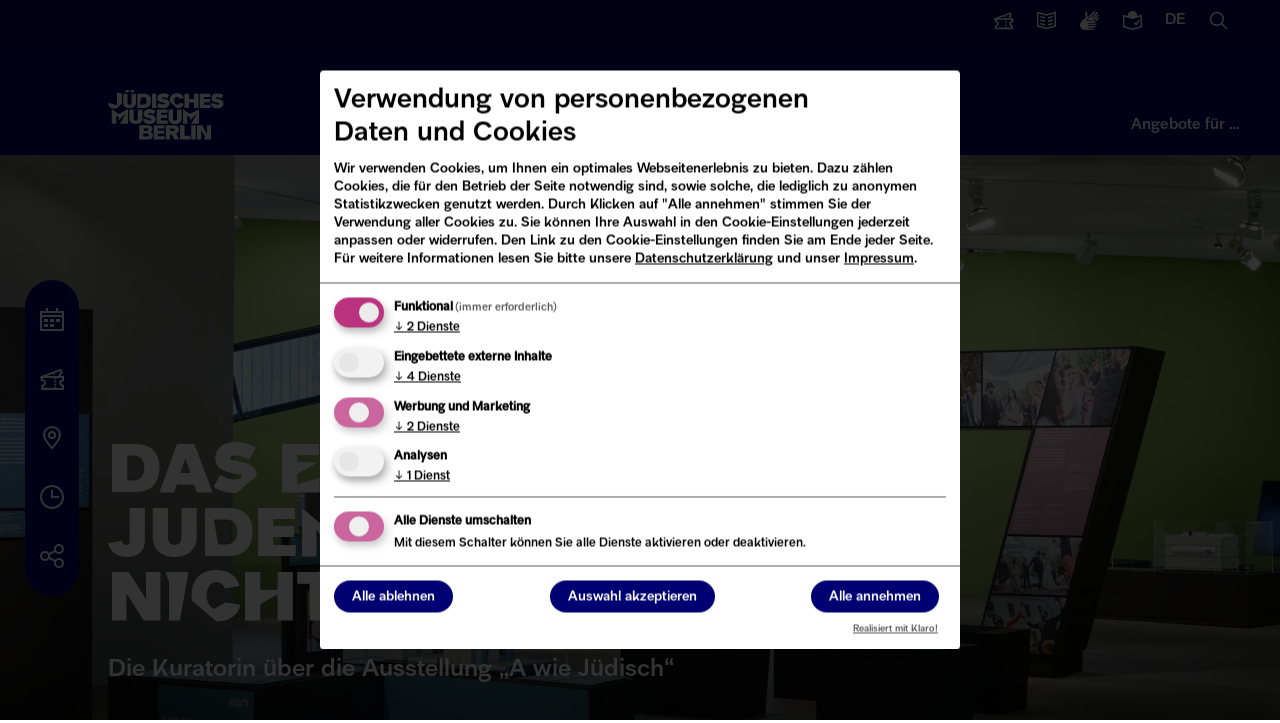

--- FILE ---
content_type: text/html; charset=UTF-8
request_url: https://www.jmberlin.de/jmb-journal-20-das-eine-judentum-gibt-es-nicht
body_size: 39044
content:
<!DOCTYPE html>
<html lang="de" dir="ltr" class="✡️🏛️">
  <head>
    <meta charset="utf-8">
<script data-type="text/javascript" type="text/plain" data-name="fundraiseup" data-src="https://www.jmberlin.de/modules/custom/jmb_fundraising/js/fundraiseup.js"></script>
<script>var _paq = _paq || [];(function(){var u=(("https:" == document.location.protocol) ? "https://www.jmberlin.de/piwik/" : "http://www.jmberlin.de/piwik/");_paq.push(["setSiteId", "1"]);_paq.push(["setTrackerUrl", u+"matomo.php"]);_paq.push(["setDoNotTrack", 1]);_paq.push(['requireCookieConsent']);_paq.push(['setVisitorCookieTimeout', 15552000]);if (!window.matomo_search_results_active) {_paq.push(["trackPageView"]);}_paq.push(["setIgnoreClasses", ["no-tracking","colorbox"]]);_paq.push(["enableLinkTracking"]);var d=document,g=d.createElement("script"),s=d.getElementsByTagName("script")[0];g.type="text/javascript";g.defer=true;g.async=true;g.src=u+"matomo.js";s.parentNode.insertBefore(g,s);})();</script>
<meta name="Generator" content="Drupal 10 (https://www.drupal.org)">
<meta name="MobileOptimized" content="width">
<meta name="HandheldFriendly" content="true">
<meta name="viewport" content="width=device-width, initial-scale=1.0">
<link rel="icon" href="/themes/custom/jmb/favicon.png" type="image/png">
<link rel="alternate" hreflang="de" href="https://www.jmberlin.de/jmb-journal-20-das-eine-judentum-gibt-es-nicht">
<link rel="alternate" hreflang="en" href="https://www.jmberlin.de/en/jmb-journal-20-jew-not-one-thing">
<link rel="canonical" href="https://www.jmberlin.de/jmb-journal-20-das-eine-judentum-gibt-es-nicht">
<link rel="shortlink" href="https://www.jmberlin.de/node/6301">

    <title>Das eine Judentum gibt es nicht | J&uuml;disches Museum Berlin</title>
          

<meta property="description" content="Die Kuratorin &uuml;ber die Ausstellung &bdquo;A wie J&uuml;disch&ldquo;">

<meta property="og:site_name" content="J&uuml;disches Museum Berlin">
<meta property="og:type" content="website">
<meta property="og:url" content="https://www.jmberlin.de/jmb-journal-20-das-eine-judentum-gibt-es-nicht">
<meta property="og:title" content="Das eine Judentum gibt es nicht | J&uuml;disches Museum Berlin">
<meta property="og:description" content="Die Kuratorin &uuml;ber die Ausstellung &bdquo;A wie J&uuml;disch&ldquo;">
<meta property="og:image" content="https://www.jmberlin.de/sites/default/files/media/images/jmb_journal_20_miriam_goldmann_key_visual.jpg">
<meta property="og:image:secure_url" content="https://www.jmberlin.de/sites/default/files/media/images/jmb_journal_20_miriam_goldmann_key_visual.jpg">
<meta property="og:image:alt" content="Ausstellungsansicht &bdquo;A wie J&uuml;disch&ldquo;">
<meta property="og:locality" content="Berlin">
<meta property="og:region" content="Berlin">
<meta name="twitter:card" content="summary_large_image">
<meta name="twitter:site" content="@jmberlin">
<meta name="twitter:site:id" content="19066920">
<meta name="twitter:creator" content="@jmberlin">
<meta name="twitter:url" content="https://www.jmberlin.de/jmb-journal-20-das-eine-judentum-gibt-es-nicht">
<meta name="twitter:creator:id" content="19066920">
<meta name="twitter:title" content="Das eine Judentum gibt es nicht | J&uuml;disches Museum Berlin">
<meta name="twitter:dnt" content="on">
<meta name="twitter:image" content="https://www.jmberlin.de/sites/default/files/media/images/jmb_journal_20_miriam_goldmann_key_visual.jpg">
<meta property="twitter:image:alt" content="Ausstellungsansicht &bdquo;A wie J&uuml;disch&ldquo;">
<meta name="facebook-domain-verification" content="5z370fh9b0ktsbs90unxu426oz1i2n">
<meta name="google-site-verification" content="bUs4k8NJ1e_DpddgcVbzRBoSuclJ8_UDWo1F3_GawjQ">

        <link rel="stylesheet" media="all" href="/sites/default/files/css/css_p-gjPF-NW4cf9ADianCqHTsr4Iuv2PBBxqZF_zGW-wc.css?delta=0&amp;language=de&amp;theme=jmb&amp;include=[base64]">
<link rel="stylesheet" media="all" href="/modules/custom/jmb_cookie_consent/css/jmb_cc_klaro.min.css?t96hb5">
<link rel="stylesheet" media="all" href="/sites/default/files/css/css_aDLgRwHOCPS90oE8HS7TLI-ZTcxWXilq4QQ6phkzoX4.css?delta=2&amp;language=de&amp;theme=jmb&amp;include=[base64]">
<link rel="stylesheet" media="all" href="/sites/default/files/css/css_PL0i-KT4iQxyuhJT3ysOTW3yuBg26o8_B-fQ4SmZ5mA.css?delta=3&amp;language=de&amp;theme=jmb&amp;include=[base64]">
<link rel="stylesheet" media="all" href="/sites/default/files/css/css_9dh-kXN7esT0mu30Fg-gXOaU8b0In8Xocw8wm4ccqf8.css?delta=4&amp;language=de&amp;theme=jmb&amp;include=[base64]">

    <script src="/libraries/klaro/dist/klaro-no-translations-no-css.js?t96hb5" defer id="klaro-js"></script>

  </head>
  <body class="page no-js">
        <a href="#main-content" class="visually-hidden focusable">
      Direkt zum Inhalt
    </a>
    
    
    <div class="dialog-off-canvas-main-canvas" data-off-canvas-main-canvas>
    <div class="layout-container">
  
      <button id="close-layer" class="closemenu"></button>
<div id="leftmenu-layer"></div>

<header>
  <div id="topcolor"></div>
  <div class="row">
          <p id="site-logo"><a href="/" rel="home" aria-label="homepage">
        <svg aria-labelledby="logoDescID" viewbox="0 0 151 65" xmlns="http://www.w3.org/2000/svg"><desc id="logoDescID">J&uuml;disches Museum Berlin</desc><path fill="#FFFFFF" d="M128.729255,45.7841863 L128.729255,57.3511629 L122.793343,45.7841863 L115.756295,45.7841863 L115.756295,64.2336047 L121.252955,64.2336047 L121.252955,52.1617444 L126.712007,61.0682559 L124.759445,64.2336047 L134.225915,64.2336047 L134.225915,45.7841863 L128.729255,45.7841863 Z M53.11633,31.6444174 L56.7145816,32.4244174 C60.8107518,33.311743 62.2323018,35.1136035 62.2323018,37.8602315 C62.2323018,41.8131386 58.7664274,44.3375572 53.91661,44.3375572 C50.8027384,44.3375572 45.942391,43.359534 45.6234825,37.2843013 L50.4913513,38.0748827 L52.5356756,39.3522083 C54.0053629,39.6756967 56.5099987,39.4156967 56.5491101,38.0582548 C56.5611444,37.6410455 56.248253,37.4037199 55.6134444,37.2661617 L52.0151928,36.4861617 C48.1882897,35.6593012 46.4974725,33.9058128 46.4974725,31.048836 C46.4974725,27.3181382 49.3465898,24.7922079 54.1467657,24.7922079 C57.3238173,24.7922079 59.8284531,25.6825568 61.9043675,26.9886033 L59.2703631,31.6005802 C57.8608473,30.6119755 56.0045587,29.9529057 54.13774,29.9529057 C52.8350285,29.9529057 52.1716385,30.2824406 52.1761513,30.8236034 C52.1791599,31.2710453 52.5055899,31.5129058 53.11633,31.6444174 L53.11633,31.6444174 Z M141.297564,11.2177907 L144.894311,11.9962791 C148.991986,12.8836047 150.413536,14.6869767 150.413536,17.4320929 C150.413536,21.3849999 146.947661,23.91093 142.097844,23.91093 C138.982468,23.91093 134.123625,22.9329068 133.804716,16.8561627 L138.672585,17.6467441 L140.71691,18.9255813 C142.186597,19.2460464 144.689728,18.9890697 144.730344,17.6301162 C144.742378,17.2129069 144.429487,16.977093 143.793174,16.8380232 L140.194922,16.0580232 C136.369524,15.2311628 134.677202,13.479186 134.677202,10.6206977 C134.677202,6.89000013 137.527824,4.36406994 142.326495,4.36406994 C145.503547,4.36406994 148.009687,5.25441876 150.085601,6.56046525 L147.451597,11.1724419 C146.042081,10.1838373 144.184288,9.52627915 142.318974,9.52627915 C141.016262,9.52627915 140.352872,9.85581402 140.357385,10.3954652 C140.360394,10.842907 140.686824,11.0847675 141.297564,11.2177907 L141.297564,11.2177907 Z M93.0671489,11.403721 C92.6850603,9.96011633 91.630556,8.92918607 89.9923888,8.86569769 C87.9179786,8.78406979 86.2121186,10.4755815 86.0887671,13.6575583 C85.9609028,16.949884 87.4140429,18.9845352 89.5967616,19.070698 C91.4530503,19.1432561 92.6970946,18.0926747 93.0791832,16.6793025 L98.7247678,17.7797677 C97.7800763,21.7069771 94.2585433,23.9184888 89.6433945,23.7960469 L80.2957625,15.0709304 C79.8986311,6.72825578 84.8988771,4.02093013 90.0630902,4.2522092 C94.6481533,4.4577906 97.8402477,6.75546508 98.6736221,10.6343024 L93.0671489,11.403721 Z M0.015042857,16.9665119 L7.13181892,18.0730236 L8.70078899,19.6300003 C10.2577248,20.0955817 11.6296334,19.4984887 11.6070691,18.0820933 L11.6145906,3.19104665 L18.2063709,4.84023272 L18.2063709,17.6860468 L10.7360877,24.2525585 C5.10554596,24.5563957 0.172992865,22.6502329 0.015042857,16.9665119 L0.015042857,16.9665119 Z M69.9959224,10.3637209 C69.9914096,9.82406971 70.651791,9.49755808 71.9499896,9.49755808 C73.8107911,9.49755808 75.6610625,10.1536046 77.0660654,11.1376744 L79.6925483,6.54081391 C77.6211469,5.23930229 75.1255368,4.35197671 71.9590153,4.35197671 C67.1738824,4.35197671 64.3337909,6.87034879 64.3337909,10.5889534 C64.3337909,13.4368604 66.0200952,15.1843022 69.8349638,16.0096511 L73.4211811,16.7866278 C74.0544854,16.9226743 74.3553425,17.1584883 74.3553425,17.5756976 C74.3553425,18.1440697 73.5926696,18.691279 71.7378853,18.691279 C69.6709967,18.691279 67.7109124,18.0352325 66.2953795,16.830465 L63.6809309,21.4288371 C65.6410152,22.9601162 68.4780981,23.8353487 71.6355939,23.8353487 C76.4237354,23.8353487 80.0189783,21.3184883 80.0189783,17.3776743 C80.0189783,14.6416278 78.6004369,12.8443023 74.5193097,11.9599999 L70.9330924,11.1830232 C70.3238567,11.0515116 69.998931,10.8096511 69.9959224,10.3637209 L69.9959224,10.3637209 Z M119.455333,23.3455822 L133.663311,23.3455822 L133.663311,19.1644192 L123.864394,19.1644192 L125.6214,15.9930237 L133.126281,15.983954 L133.126281,11.8103492 L123.864394,11.8103492 L125.380714,9.06372115 L133.443685,9.06523278 L133.443685,4.89767448 L119.455333,4.89767448 L119.455333,23.3455822 Z M59.5561785,64.2336047 L73.8739696,64.2336047 L73.8739696,60.0660466 L65.4183798,60.0660466 L63.6508441,56.8825583 L73.2181011,56.8825583 L73.2181011,52.7089537 L65.1731812,52.7089537 L63.6508441,49.9638374 L73.5460353,49.9638374 L73.5460353,45.7841863 L59.5561785,45.7841863 L59.5561785,64.2336047 Z M41.0023159,18.9527909 L45.7558589,18.9527909 C48.815576,18.9527909 50.2356218,17.1962792 50.2356218,13.9009303 C50.2356218,10.8262791 48.815576,9.28895351 45.7558589,9.28895351 L43.6573802,9.28895351 L41.0023159,18.9527909 Z M47.066093,4.89616296 C52.6394717,4.89616296 56.0271232,8.08116294 56.0271232,13.9009303 C56.0271232,20.1605815 52.6394717,23.3455815 47.066093,23.3455815 L37.9967542,23.3455815 L37.9967542,4.89616296 L47.066093,4.89616296 Z M106.670406,39.3113959 L115.398272,31.1259306 L108.386796,43.7888379 L118.531699,43.7888379 L118.531699,24.8889538 L106.67191,31.2090702 L97.5213404,24.8889538 L97.5213404,43.7888379 L103.285763,43.7888379 L103.285763,33.2391865 L106.670406,35.5943028 L106.670406,39.3113959 Z M14.1056875,39.3113959 L22.832049,31.1259306 L15.8220775,43.7888379 L25.9669805,43.7888379 L25.9669805,24.8889538 L14.1071918,31.2090702 L4.95662163,24.8889538 L4.95662163,43.7888379 L10.7195403,43.7888379 L10.7195403,33.2391865 L14.1056875,35.5943028 L14.1056875,39.3113959 Z M38.8827775,36.7068608 C38.8827775,38.7384887 37.8598632,39.7255818 36.1540031,39.7255818 C34.4496473,39.7255818 33.5410587,38.7384887 33.5410587,36.8716282 L33.5410587,25.3409302 L27.5163941,25.3409302 L27.5163941,36.6509305 C27.5163941,41.4836051 30.92661,44.3375587 36.1540031,44.3375587 C41.3829005,44.3375587 44.9059378,41.4836051 44.9059378,36.5405817 L44.9059378,25.3409302 L38.8827775,25.3409302 L38.8827775,36.7068608 Z M89.9638059,36.7068608 C89.9638059,38.7384887 88.9393874,39.7255818 87.2350316,39.7255818 C85.5306759,39.7255818 84.6220873,38.7384887 84.6220873,36.8716282 L84.6220873,25.3409302 L78.597423,25.3409302 L78.597423,36.6509305 C78.597423,41.4836051 82.0076388,44.3375587 87.2350316,44.3375587 C92.4639288,44.3375587 95.9884702,41.4836051 95.9884702,36.5405817 L95.9884702,25.3409302 L89.9638059,25.3409302 L89.9638059,36.7068608 Z M63.3198998,43.7888379 L77.6301693,43.7888379 L77.6301693,39.6152331 L69.1113996,39.6152331 L69.1113996,36.4317446 L76.975805,36.4317446 L76.975805,32.2581398 L69.1113996,32.2581398 L69.1113996,29.5130234 L77.3037393,29.5130234 L77.3037393,25.3409302 L63.3198998,25.3409302 L63.3198998,43.7888379 Z M108.331133,64.2336047 L114.122633,64.2336047 L114.122633,45.7841863 L108.331133,45.7841863 L108.331133,64.2336047 Z M99.5656632,59.5112792 L99.5656632,45.7841863 L93.7741629,45.7841863 L93.7741629,64.2336047 L107.214957,64.2336047 L107.214957,59.5112792 L99.5656632,59.5112792 Z M84.8793243,49.9562796 L80.3032871,49.9562796 L82.1340028,53.2516286 L84.8793243,53.2516286 C85.9714358,53.2516286 86.6273043,52.5925588 86.6273043,51.6039541 C86.6273043,50.6153494 85.9714358,49.9562796 84.8793243,49.9562796 L84.8793243,49.9562796 Z M85.9714337,45.7841863 C89.9066453,45.7841863 92.4203069,47.8702328 92.4203069,51.4951165 C92.4203069,53.9787211 91.0649454,55.7820932 88.6776438,56.7117443 L93.0746712,64.2336047 L86.5174894,64.2336047 L82.7071335,57.4237211 L80.835802,57.4237211 L80.835802,64.2336047 L75.0427974,64.2336047 L75.0427974,45.7841863 L85.9714337,45.7841863 Z M45.8400982,56.5454674 L45.8400982,60.3895372 L51.0148411,60.3895372 C52.2152612,60.3895372 52.9267883,59.5445372 52.9267883,58.4123279 C52.9267883,57.2816302 52.2152612,56.5454674 51.0148411,56.5454674 L45.8400982,56.5454674 Z M50.7410613,52.9220949 C51.8331727,52.9220949 52.4890413,52.1541879 52.4890413,51.2200019 C52.4890413,50.2858159 51.8331727,49.6282578 50.7410613,49.6282578 L47.6693097,49.6282578 L45.8400982,52.9220949 L50.7410613,52.9220949 Z M58.6084769,58.9610466 C58.6084769,62.1732559 56.3144411,64.2336047 52.5988552,64.2336047 L40.7044674,64.2336047 L40.7044674,45.7841863 L52.0527994,45.7841863 C55.7683853,45.7841863 57.9526083,47.5406979 57.9526083,50.5050002 C57.9526083,52.4746513 56.8620011,53.9212792 54.9320024,54.6302327 C57.3042611,55.2001164 58.6084769,56.6452327 58.6084769,58.9610466 L58.6084769,58.9610466 Z M105.480519,16.2091865 L112.037701,16.2091865 L112.037701,23.3455822 L117.830706,23.3455822 L117.830706,4.89767448 L112.037701,4.89767448 L112.037701,11.7060468 L105.480519,11.7060468 L105.480519,4.89767448 L99.6890189,4.89767448 L99.6890189,23.3455822 L105.480519,23.3455822 L105.480519,16.2091865 Z M57.1252511,23.3455822 L62.916751,23.3455822 L62.916751,4.89767448 L57.1252511,4.89767448 L57.1252511,23.3455822 Z M29.5396602,0.0105813957 L34.1292362,0.0105813957 L34.1292362,2.45941864 L29.5396602,3.62488377 L29.5396602,0.0105813957 Z M22.6274654,0.0105813957 L27.2170414,0.0105813957 L27.2170414,2.46395352 L22.6274654,3.62488377 L22.6274654,0.0105813957 Z M25.5337464,4.89767448 L25.5337464,16.428372 C25.5337464,18.2952324 26.4077364,19.2838371 28.0474079,19.2838371 C29.685575,19.2838371 30.6693778,18.2952324 30.6693778,16.2636046 L30.6693778,4.89767448 L36.4623821,4.89767448 L36.4623821,16.0988371 C36.4623821,21.0403487 33.0732264,23.8958138 28.0474079,23.8958138 C23.020085,23.8958138 19.7422465,21.0403487 19.7422465,16.209186 L19.7422465,4.89767448 L25.5337464,4.89767448 Z"></path></svg>      </a></p>
            <div class="fundraiserlink"><a href="#XSMGSHMW" style="display: none"></a></div>
        <button id="open-mobilemenu" class="toggle-mobile show" aria-label="Navigation"><svg xmlns="http://www.w3.org/2000/svg" viewbox="0 0 24 24"><path fill="#FFFFFF" d="M24,13H0V11H24Zm0-9H0V6H24Zm0,14H0v2H24Z"></path></svg></button>
    
    <div id="topmenu">
  <nav aria-label="Service">
    <ul class="topmenu__list">
        <li class="fundraiser"><a href="#XSMGSHMW" style="display: none"></a></li>
        <li class="menuitem-tickets">
          <a href="https://tickets.jmberlin.de/" target="_blank" title="&ouml;ffnet in neuem Fenster" class=" external">
            <svg xmlns="http://www.w3.org/2000/svg" viewbox="0 0 24 24"><path fill="#FFFFFF" d="M16.4,17.6c0,0.6-0.5,1.1-1.1,1.1c-0.6,0-1.1-0.5-1.1-1.1c0-0.6,0.5-1.1,1.1-1.1c0,0,0,0,0,0
    C16,16.5,16.4,17,16.4,17.6z M16.4,14.4c0-0.6-0.5-1.1-1.1-1.1s-1.1,0.5-1.1,1.1s0.5,1.1,1.1,1.1c0,0,0,0,0,0
    C16,15.4,16.4,15,16.4,14.4z M24,23L1.3,23l0-5.3l1,0C3.2,17.7,4,16.9,4,16c0,0,0,0,0,0c0-1-0.7-1.7-1.7-1.8l-1,0L0,9.5l21-7.8
    l1.8,5l-1,0.4c-0.8,0.3-1.2,1.1-1.1,2L24,9l0,5.3l-1,0c-0.9,0-1.7,0.8-1.7,1.7c0,0,0,0,0,0c0,0.9,0.8,1.7,1.7,1.7l1,0L24,23z
     M19.8,4.3l-5.2,1.8c0.1,0.2,0.2,0.4,0.2,0.6c0,0.6-0.5,1.1-1.1,1.1c-0.5,0-1-0.4-1.1-1L6.3,9.1L18.8,9c-0.1-0.7,0-1.4,0.3-2
    c0.3-0.6,0.7-1.1,1.2-1.5L19.8,4.3z M21.9,20.9l0-1.3c-2-0.6-3.1-2.6-2.6-4.6c0.4-1.2,1.3-2.2,2.6-2.6l0-1.3l-5.5,0c0,0,0,0,0,0.1
    c0,0.6-0.5,1.1-1.1,1.1c-0.6,0-1.1-0.5-1.1-1.1c0,0,0,0,0,0c0,0,0,0,0-0.1L3,11l0,1.3c1.8,0.2,3.1,1.8,3,3.6c0,1.7-1.1,3.1-2.7,3.6
    l0,1.3l10.9,0c0,0,0,0,0-0.1c0-0.6,0.5-1.1,1.1-1.1c0.6,0,1.1,0.5,1.1,1.1c0,0,0,0,0,0.1c0,0,0,0,0,0.1L21.9,20.9z"></path></svg>        <span>Tickets</span>
      </a>
    </li>

    <li class="menuitem-press">
          <a href="/presse">
          <svg xmlns="http://www.w3.org/2000/svg" viewbox="0 0 24 24"><path fill="#FFFFFF" d="M12,23.036,0,19.764V.69L12,3.964,24,.69V19.764Zm-10-4.8,10,2.728,10-2.728V3.31L12,6.036,2,3.31Z"></path><polygon fill="#FFFFFF" points="10 9.724 4 8.074 4 6 10 7.649 10 9.724"></polygon><polygon fill="#FFFFFF" points="10 14.112 4 12.463 4 10.388 10 12.037 10 14.112"></polygon><polygon fill="#FFFFFF" points="10 18.5 4 16.851 4 14.776 10 16.426 10 18.5"></polygon><polygon fill="#FFFFFF" points="14 9.724 20 8.074 20 6 14 7.649 14 9.724"></polygon><polygon fill="#FFFFFF" points="14 14.112 20 12.463 20 10.388 14 12.037 14 14.112"></polygon><polygon fill="#FFFFFF" points="14 18.5 20 16.851 20 14.776 14 16.426 14 18.5"></polygon></svg>      <span>Presse</span>
      </a>
    </li>

          <li class="menuitem-accessibility1">
        <a href="/gebaerdensprache">
        <svg xmlns="http://www.w3.org/2000/svg" viewbox="0 0 24 24"><path fill="#FFFFFF" d="M12.18,5.809,17.7.293a1,1,0,0,1,1.414,1.414L13.6,7.218l.707.707,6.571-6.571a1,1,0,0,1,1.414,1.414L15.722,9.339l.707.707h0l5.51-5.51A1,1,0,0,1,23.354,5.95l-5.511,5.51.54.54H9.135L12.1,8.438A2.123,2.123,0,0,0,12.18,5.809ZM9.026,5.485A2.092,2.092,0,0,1,9.281,5.3L8.952,1.681a1.138,1.138,0,0,0-2.27.046L6.375,7.884Zm14.681,2.94a1,1,0,0,0-1.414,0L18.7,12.02a2,2,0,0,1,1.638,1.19l3.371-3.371A1,1,0,0,0,23.707,8.425ZM20,16H10V15h8.5a1,1,0,0,0,0-2H9.135a1,1,0,0,1-.768-1.64L11.335,7.8A1.138,1.138,0,0,0,9.7,6.226L2.05,13.145A6.231,6.231,0,0,0,0,17.765v0A6.23,6.23,0,0,0,6.23,24H16a1,1,0,0,0,0-2H10V21h8.5a1,1,0,0,0,0-2H10V18H20a1,1,0,0,0,0-2Z"></path></svg>        <span>Geb&auml;rdensprache</span>
        </a>
      </li>
    
    <li class="menuitem-accessibility2">
          <a href="/leichte-sprache">
     
      <svg xmlns="http://www.w3.org/2000/svg" viewbox="0 0 24 24"><path fill="#FFFFFF" d="M24,4.693v16.036L12,24L0,20.729V4.693l6.018,1.64C6.012,6.222,6,6.113,6,6c0-3.309,2.691-6,6-6c3.309,0,6,2.691,6,6   c0,0.113-0.012,0.222-0.018,0.333L24,4.693z M22,7.311l-10,2.726L2,7.311v11.924l10.001,2.727L22,19.236V7.311z M21.098,11.999 l-1.688-1.074l-2.902,4.56l-1.63-1.305l-1.249,1.563L17,18.438L21.098,11.999z"></path></svg>      <span>Leichte Sprache</span>
      </a>
    </li>

    <li class="menuitem-lang">
      <button class="openmenu" data-menu="menu-lang">
              <span class="lang">de</span>
            <span>Sprache wechseln / Language switcher</span>
      </button>
    </li>

    <li class="menuitem-search">
      <button class="openmenu" data-menu="menu-search">
      <svg xmlns="http://www.w3.org/2000/svg" viewbox="0 0 24 24"><path fill="#FFFFFF" d="M23.414,22l-6.389-6.389a9.023,9.023,0,1,0-1.414,1.414L22,23.414ZM3,10a7,7,0,1,1,7,7A7.008,7.008,0,0,1,3,10Z"></path></svg>      <span>Suche</span>
      </button>
    </li>
    
    </ul>
  </nav>
</div>  
    <nav id="mainmenu" aria-label="Hauptmen&uuml;">
  <ul>
    <li><button class="openmenu" data-menu="menu-visit">Ihr Besuch</button></li>
    <li><button class="openmenu" data-menu="menu-museum">Das JMB</button></li>
    <li><button class="openmenu" data-menu="menu-topics">Museum Digital</button>
    </li><li class="menuitem-offers"><button class="openmenu" data-menu="menu-offers">Angebote f&uuml;r &hellip;</button></li>
  </ul>
</nav>
</div>

<div id="menu-visit" class="mainmenu-opener menu-opener">
    <div class="menu-opener-top">
      <div class="row">
      <button class="menu-opener-back"><svg xmlns="http://www.w3.org/2000/svg" viewbox="0 0 16 16"><polygon fill="#FFF" points="8.6,14.1 7.2,15.5 0,8 7.2,0.5 8.6,1.9 3.7,7 16,7 16,9 3.7,9"></polygon></svg>Ihr Besuch</button>
      </div>
    </div>
    <div class="row flex">
      <div class="span8">
              <ul>
              <li>
        <a href="/" data-drupal-link-system-path="&lt;front&gt;">Aktuell im Museum</a>
              </li>
          <li>
        <a href="/rund-um-den-besuch" data-drupal-link-system-path="node/6827">Rund um den Besuch</a>
              </li>
          <li>
        <a href="/kalender" data-drupal-link-system-path="node/8661">Veranstaltungskalender</a>
              </li>
          <li>
        <a href="/aktuelle-ausstellungen" data-drupal-link-system-path="node/8581">Ausstellungen</a>
              </li>
          <li>
        <a href="/fuehrungen" data-drupal-link-system-path="node/2126">F&uuml;hrungen &amp; Workshops</a>
              </li>
          <li>
        <a href="/schule?group%5B361%5D=361&amp;group%5B362%5D=362&amp;location%5B356%5D=356" data-drupal-link-query='{"group":{"361":"361","362":"362"},"location":{"356":"356"}}' data-drupal-link-system-path="node/3622">Schulklassen</a>
              </li>
          <li>
        <a href="/lesesaal" data-drupal-link-system-path="node/1946">Lesesaal (Archiv &amp; Bibliothek)</a>
              </li>
        </ul>
  

</div>
      <div class="span4 span-last">
        <div class="mainmenu-box"><p>Museumsbesuch: T&auml;glich von 10 bis 18 Uhr</p>
<p>Letzter Einlass: 17 Uhr</p>
<p><a href="/node/6827#open">Schlie&szlig;tage</a></p>
</div>
        <ul>
<li><a href="https://tickets.jmberlin.de" target="_blank" title="&ouml;ffnet in neuem Fenster" class=" external">Tickets</a></li>
<li><a href="/node/6827#kontakt">Kontakt</a></li>
<li><a href="/node/6827#preise">Preise</a></li>
<li><a href="/node/6827#anreise">Anfahrt</a></li>
<li><a href="/node/3574">FAQ</a></li>
</ul>

        </div>
    </div>
    </div>

  <div id="menu-museum" class="mainmenu-opener menu-opener">
    <div class="menu-opener-top">
      <div class="row">
      <button class="menu-opener-back"><svg xmlns="http://www.w3.org/2000/svg" viewbox="0 0 16 16"><polygon fill="#FFF" points="8.6,14.1 7.2,15.5 0,8 7.2,0.5 8.6,1.9 3.7,7 16,7 16,9 3.7,9"></polygon></svg>Das JMB</button>
      </div>
    </div>
    <div class="row flex">
      <div class="span8">
              <ul>
              <li>
        <a href="/ueber-das-jmb" data-drupal-link-system-path="node/4245">&Uuml;ber das JMB</a>
              </li>
          <li>
        <a href="/sammlung" data-drupal-link-system-path="node/1991">Unsere Sammlung</a>
              </li>
          <li>
        <a href="/akademie" data-drupal-link-system-path="node/1944">Akademie</a>
              </li>
          <li>
        <a href="/publikationen" data-drupal-link-system-path="node/10821">Publikationen</a>
              </li>
          <li>
        <a href="/architektur-und-gebaeude" data-drupal-link-system-path="node/4264">Geb&auml;ude &amp; Architektur</a>
              </li>
          <li>
        <a href="/engagement" data-drupal-link-system-path="node/2124">Engagement</a>
              </li>
          <li>
        <a href="/raumvermietung" data-drupal-link-system-path="node/2146">Raumvermietung</a>
              </li>
        </ul>
  

</div>
      <div class="span4 span-last"><p>Unterst&uuml;tzen Sie uns:</p>
<ul>
<li><a href="/node/10043">Spenden</a></li>
<li><a href="/node/2996">Mitglied werden</a></li>
<li><a href="/node/2125">Objekte stiften</a></li>
</ul>
</div>
    </div>
  </div>

  <div id="menu-topics" class="mainmenu-opener menu-opener">
    <div class="menu-opener-top">
      <div class="row">
      <button class="menu-opener-back"><svg xmlns="http://www.w3.org/2000/svg" viewbox="0 0 16 16"><polygon fill="#FFF" points="8.6,14.1 7.2,15.5 0,8 7.2,0.5 8.6,1.9 3.7,7 16,7 16,9 3.7,9"></polygon></svg>Museum Digital</button>
      </div>
    </div>  
    <div class="row flex">
      <div class="span8">
              <ul>
              <li>
        <a href="https://dikla.jmberlin.de/de/" target="_blank" title="&ouml;ffnet in neuem Fenster" class=" external">JMB di.kla &ndash; Der digitale Klassenraum</a>
              </li>
          <li>
        <a href="/online-schaukasten" data-drupal-link-system-path="node/4817">Online-Schaukasten</a>
              </li>
          <li>
        <a href="/mediathek" data-drupal-link-system-path="node/10819">Mediathek</a>
              </li>
          <li>
        <a href="https://objekte.jmberlin.de/" target="_blank" title="&ouml;ffnet in neuem Fenster" class=" external">Sammlung durchsuchen</a>
              </li>
          <li>
        <a href="https://www.jewish-places.de/de" target="_blank" title="&ouml;ffnet in neuem Fenster" class=" external">Jewish Places</a>
              </li>
          <li>
        <a href="https://www.jmberlin.de/topographie-gewalt/#/info" target="_blank" title="&ouml;ffnet in neuem Fenster" class=" external">Topographie der Gewalt</a>
              </li>
          <li>
        <a href="/digitalstrategie-des-jmb" data-drupal-link-system-path="node/10592">Digitalstrategie</a>
              </li>
        </ul>
  

</div>
      <div class="span4 span-last"></div>
    </div>
  </div>

  <div id="menu-offers" class="mainmenu-opener menu-opener">
    <div class="menu-opener-top">
      <div class="row">
      <button class="menu-opener-back"><svg xmlns="http://www.w3.org/2000/svg" viewbox="0 0 16 16"><polygon fill="#FFF" points="8.6,14.1 7.2,15.5 0,8 7.2,0.5 8.6,1.9 3.7,7 16,7 16,9 3.7,9"></polygon></svg>Angebote f&uuml;r &hellip;</button>
      </div>
    </div>  
    <div class="row">
      <div class="span8">
        <p>Zeigen Sie mir Angebote f&uuml;r &hellip;</p>
        
              <ul>
              <li>
        <a href="/lehrende?group%5B363%5D=363&amp;group%5B359%5D=359" data-drupal-link-query='{"group":{"363":"363","359":"359"}}' data-drupal-link-system-path="node/4439">Lehrer*innen</a>
              </li>
          <li>
        <a href="/jugendliche?group%5B360%5D=360" data-drupal-link-query='{"group":{"360":"360"}}' data-drupal-link-system-path="node/10010">Jugendliche</a>
              </li>
          <li>
        <a href="/angebote-fuer-kinder?group%5B364%5D=364" data-drupal-link-query='{"group":{"364":"364"}}' data-drupal-link-system-path="node/5646">Kinder</a>
              </li>
          <li>
        <a href="/programmangebot-fuer-mitglieder" data-drupal-link-system-path="node/2006">FREUNDE DES JMB</a>
              </li>
          <li>
        <a href="/unternehmen" data-drupal-link-system-path="node/10011">Unternehmen</a>
              </li>
        </ul>
  


        </div>
    </div>
  </div>

<div id="menu-lang" class="mainmenu-opener menu-opener">
  <div class="menu-opener-top">
    <div class="row">
      <button class="menu-opener-back"><svg xmlns="http://www.w3.org/2000/svg" viewbox="0 0 16 16"><polygon fill="#FFFFFF" points="8.6,14.1 7.2,15.5 0,8 7.2,0.5 8.6,1.9 3.7,7 16,7 16,9 3.7,9"></polygon></svg>Sprache wechseln</button>
    </div>
  </div>  
  <div class="row">
    <p>Change language</p>
    <ul>
      <li><a class="focus-lang" href="/jmb-journal-20-das-eine-judentum-gibt-es-nicht" lang="de">Deutsch</a></li>
      <li><a class="focus-lang" href="/en/jmb-journal-20-jew-not-one-thing" lang="en">English</a></li>
      <li><a class="focus-lang" href="/es/informacion-para-los-visitantes" lang="es">Espa&ntilde;ol: Informaci&oacute;n para visitantes</a></li>
      <li><a class="focus-lang" href="/it/servizio-al-pubblico" lang="it">Italiano: Servizio al pubblico</a></li>
      <li><a class="focus-lang" href="/fr/autour-de-votre-visite" lang="fr">Fran&ccedil;ais: Autour de votre visite</a></li>
    </ul>
  </div>
</div>

<div id="menu-search" class="mainmenu-opener menu-opener">
  <div class="menu-opener-top">
    <div class="row">
      <button class="menu-opener-back"><svg xmlns="http://www.w3.org/2000/svg" viewbox="0 0 16 16"><polygon fill="#FFFFFF" points="8.6,14.1 7.2,15.5 0,8 7.2,0.5 8.6,1.9 3.7,7 16,7 16,9 3.7,9"></polygon></svg>Suche</button>
    </div>
  </div>  
  <div class="row">
          <form action="/search" method="get" accept-charset="UTF-8" id="header__search">
          <input type="hidden" name="sort_by" value="search_api_relevance">
      <input placeholder="Wonach suchen Sie?" data-drupal-selector="search-api-fulltext" type="text" id="search-api-fulltext" name="search_api_fulltext" class="form-text">
      <button type="submit">Suche</button>
    </form>
  </div> 
</div>

</header>  
      <nav aria-label="Information">
<ul id="leftmenu">
<li>
  <button class="openmenu" data-menu="menu-left1">
  <svg xmlns="http://www.w3.org/2000/svg" viewbox="0 0 24 24"><path fill="#FFFFFF" d="M4,11H8v3H4Zm6,3h4V11H10ZM4,19H8V16H4Zm6,0h4V16H10Zm6-5h4V11H16ZM24,3V23H0V3H6V0H8V3h8V0h2V3ZM2,5V7H22V5H2ZM22,21V9H2V21Z"></path></svg>  <span>Kalender</span></button>
</li><li>
  <button class="openmenu" data-menu="menu-left2">
  <svg xmlns="http://www.w3.org/2000/svg" viewbox="0 0 24 24"><path fill="#FFFFFF" d="M16.4,17.6c0,0.6-0.5,1.1-1.1,1.1c-0.6,0-1.1-0.5-1.1-1.1c0-0.6,0.5-1.1,1.1-1.1c0,0,0,0,0,0
    C16,16.5,16.4,17,16.4,17.6z M16.4,14.4c0-0.6-0.5-1.1-1.1-1.1s-1.1,0.5-1.1,1.1s0.5,1.1,1.1,1.1c0,0,0,0,0,0
    C16,15.4,16.4,15,16.4,14.4z M24,23L1.3,23l0-5.3l1,0C3.2,17.7,4,16.9,4,16c0,0,0,0,0,0c0-1-0.7-1.7-1.7-1.8l-1,0L0,9.5l21-7.8
    l1.8,5l-1,0.4c-0.8,0.3-1.2,1.1-1.1,2L24,9l0,5.3l-1,0c-0.9,0-1.7,0.8-1.7,1.7c0,0,0,0,0,0c0,0.9,0.8,1.7,1.7,1.7l1,0L24,23z
     M19.8,4.3l-5.2,1.8c0.1,0.2,0.2,0.4,0.2,0.6c0,0.6-0.5,1.1-1.1,1.1c-0.5,0-1-0.4-1.1-1L6.3,9.1L18.8,9c-0.1-0.7,0-1.4,0.3-2
    c0.3-0.6,0.7-1.1,1.2-1.5L19.8,4.3z M21.9,20.9l0-1.3c-2-0.6-3.1-2.6-2.6-4.6c0.4-1.2,1.3-2.2,2.6-2.6l0-1.3l-5.5,0c0,0,0,0,0,0.1
    c0,0.6-0.5,1.1-1.1,1.1c-0.6,0-1.1-0.5-1.1-1.1c0,0,0,0,0,0c0,0,0,0,0-0.1L3,11l0,1.3c1.8,0.2,3.1,1.8,3,3.6c0,1.7-1.1,3.1-2.7,3.6
    l0,1.3l10.9,0c0,0,0,0,0-0.1c0-0.6,0.5-1.1,1.1-1.1c0.6,0,1.1,0.5,1.1,1.1c0,0,0,0,0,0.1c0,0,0,0,0,0.1L21.9,20.9z"></path></svg>  <span>Tickets</span></button>
</li><li>
  <button class="openmenu" data-menu="menu-left3">
  <svg xmlns="http://www.w3.org/2000/svg" viewbox="0 0 24 24"><path fill="#FFFFFF" d="M12,23.423l-.711-.72C10.95,22.36,3,14.251,3,9a8.913,8.913,0,0,1,9-9,8.913,8.913,0,0,1,9,9c0,5.251-7.95,13.36-8.289,13.7ZM12,2A6.855,6.855,0,0,0,5,9c0,3.322,4.541,8.9,7,11.552C14.459,17.9,19,12.322,19,9A6.855,6.855,0,0,0,12,2Zm0,11a4,4,0,1,1,4-4A4,4,0,0,1,12,13Zm0-6a2,2,0,1,0,2,2A2,2,0,0,0,12,7Z"></path></svg>  <span>Anfahrt</span></button>
</li><li>
  <button class="openmenu" data-menu="menu-left4">
  <svg xmlns="http://www.w3.org/2000/svg" viewbox="0 0 24 24"><path fill="#FFFFFF" d="M12,24A12,12,0,1,1,24,12,12.013,12.013,0,0,1,12,24ZM12,2A10,10,0,1,0,22,12,10.011,10.011,0,0,0,12,2Zm7,9H13V5H11v8h8Z"></path></svg>  <span>&Ouml;ffnungszeiten</span></button>
</li><li>
  <button class="openmenu" data-menu="menu-left5">
  <svg xmlns="http://www.w3.org/2000/svg" viewbox="0 0 24 24"><path fill="#FFFFFF" d="M19,14a4.969,4.969,0,0,0-3.854,1.854L9.838,13.2A4.962,4.962,0,0,0,10,12a4.93,4.93,0,0,0-.189-1.287l5.276-2.638A4.972,4.972,0,1,0,14,5a4.93,4.93,0,0,0,.189,1.287L8.913,8.925A5,5,0,1,0,8.971,15l5.245,2.622A4.916,4.916,0,0,0,14,19a5,5,0,1,0,5-5ZM19,2a3,3,0,1,1-3,3A3,3,0,0,1,19,2ZM5,15a3,3,0,1,1,3-3A3,3,0,0,1,5,15Zm14,7a3,3,0,1,1,3-3A3,3,0,0,1,19,22Z"></path></svg>  <span>Teilen, Newsletter, Kontakt</span></button>
</li>
</ul>
</nav>

<div class="leftmenu-opener menu-opener" id="menu-left1">
  <div class="menu-opener-top">
    <div class="row">
    <button class="menu-opener-back"><svg xmlns="http://www.w3.org/2000/svg" viewbox="0 0 16 16"><polygon fill="#FFF" points="8.6,14.1 7.2,15.5 0,8 7.2,0.5 8.6,1.9 3.7,7 16,7 16,9 3.7,9"></polygon></svg>Kalender</button>
    </div>
  </div>
  <div class="row">
    <hgroup aria-labelledby="header-sidenav-1" aria-roledescription="Heading group">
      <p class="category">Kalender</p>
      <h3 id="header-sidenav-1">N&auml;chste Veranstaltungen</h3>
    </hgroup>
      
  

  




<a href="/fuehrung-lanzmann-mit-termin" class="">
<div class="leftmenu_teaser flex">
<div class="span2">    <img src="/sites/default/files/styles/media_364x275/public/media/images/JMB_Lanzmann_RecTeaser_364x275_R__02.png.webp?h=46d9ec6a&amp;itok=LVh77TtY" alt="Visualisierung einer Tonspur als Waveform (blassrote Amplituden auf schwarzem Hintergrund).">
  </div>
<div class="span3 span-last">
<h4><cite>Claude Lanzmann. Die Aufzeichnungen</cite></h4>
<p class="date">Di, 27. Jan 2026<br>16&ndash;17:30 Uhr</p>
</div>
</div>
</a>

  
  

  




<a href="/dokumentarfilmvorfuehrung-mit-guillaume-ribot" class="">
<div class="leftmenu_teaser flex">
<div class="span2">    <img src="/sites/default/files/styles/media_364x275/public/media/images/JMB_Lanzmann_RecTeaser_364x275_R__02.png.webp?h=46d9ec6a&amp;itok=LVh77TtY" alt="Visualisierung einer Tonspur als Waveform (blassrote Amplituden auf schwarzem Hintergrund).">
  </div>
<div class="span3 span-last">
<h4><span lang="fr">Je n&rsquo;avais que le n&eacute;ant</span> <span lang="en">(All I Had Was Nothingness)</span></h4>
<p class="date">Di, 27. Jan 2026<br>19&ndash;21 Uhr</p>
</div>
</div>
</a>



          <a class="ghost white" href="/kalender">Alle Veranstaltungen</a>
      </div>
</div>

<div class="leftmenu-opener menu-opener" id="menu-left2">
  <div class="menu-opener-top">
    <div class="row">
    <button class="menu-opener-back"><svg xmlns="http://www.w3.org/2000/svg" viewbox="0 0 16 16"><polygon fill="#FFF" points="8.6,14.1 7.2,15.5 0,8 7.2,0.5 8.6,1.9 3.7,7 16,7 16,9 3.7,9"></polygon></svg>Tickets</button>
    </div>
  </div>
  <div class="row">
    <hgroup aria-labelledby="header-sidenav-2" aria-roledescription="Heading group">
      <p class="category">Tickets</p>
      <h3 id="header-sidenav-2">Hier finden Sie das passende Ticket</h3>
    </hgroup>
    <p>Informieren Sie sich hier &uuml;ber buchbare Angebote, Veranstaltungen und &ouml;ffentliche F&uuml;hrungen oder kaufen Sie direkt ein Ticket, um Ihren Besuch zu planen.</p>
<p>Um Ihre Wartezeit im J&uuml;dischen Museum Berlin so kurz wie m&ouml;glich zu halten, empfehlen wir die vorherige Buchung eines Zeitfenster-Tickets im Online-Ticketshop; an der Tageskasse stehen ebenfalls Tickets zur Verf&uuml;gung.</p>
<p>Bitte beachten Sie, dass der Besuch von ANOHA derzeit nur mit einem Zeitfenster-Ticket m&ouml;glich ist. Bitte buchen Sie dieses vorab im Online-Ticketshop.</p>

          <a class="ghost white external" href="https://tickets.jmberlin.de/" target="_blank" title="&ouml;ffnet in neuem Fenster">zum Ticketshop</a>
      </div>
</div>

<div class="leftmenu-opener menu-opener" id="menu-left3">
  <div class="menu-opener-top">
    <div class="row">
    <button class="menu-opener-back"><svg xmlns="http://www.w3.org/2000/svg" viewbox="0 0 16 16"><polygon fill="#FFF" points="8.6,14.1 7.2,15.5 0,8 7.2,0.5 8.6,1.9 3.7,7 16,7 16,9 3.7,9"></polygon></svg>Anfahrt</button>
    </div>
  </div>
  <div class="row">
    <hgroup aria-labelledby="header-sidenav-3" aria-roledescription="Heading group">
      <p class="category">Anfahrt</p>
      <h3 id="header-sidenav-3">J&uuml;disches Museum Berlin<br>Lindenstra&szlig;e 9&ndash;14<br>10969 Berlin<br>T +49 (0)30 259 93 300
</h3>
    </hgroup>
    <p>&Ouml;ffentliche Verkehrs&shy;mittel: U1, U6 (bis Hallesches Tor) U6 (bis Kochstra&szlig;e) Buslinie 248 (bis J&uuml;disches Museum) Buslinie M29 (bis Lindenstra&szlig;e/Ecke Oranienstra&szlig;e) Buslinie M41 (bis Zossener Br&uuml;cke)</p>
<p><a href="https://fahrinfo.bvg.de/barrierefrei/bin/" target="_blank" title="&ouml;ffnet in neuem Fenster" class=" external">Fahrplanauskunft BVG</a><br><a href="https://www.google.com/maps/d/viewer?mid=1ewjSgcibQEv_7vG13LqHpIfvB_Y&amp;msa=0&amp;ll=52.501926297067804%2C13.395184980495515&amp;z=18" target="_blank" title="&ouml;ffnet in neuem Fenster" class=" external">Google Maps</a></p>
<p>Parkpl&auml;tze sind in der N&auml;he des Museums nur begrenzt verf&uuml;gbar.</p>

          <a class="ghost white" href="/rund-um-den-besuch">Rund um den Besuch</a>
      </div>
</div>

<div class="leftmenu-opener menu-opener" id="menu-left4">
<div class="menu-opener-top">
    <div class="row">
    <button class="menu-opener-back"><svg xmlns="http://www.w3.org/2000/svg" viewbox="0 0 16 16"><polygon fill="#FFF" points="8.6,14.1 7.2,15.5 0,8 7.2,0.5 8.6,1.9 3.7,7 16,7 16,9 3.7,9"></polygon></svg>&Ouml;ffnungszeiten</button>
    </div>
  </div>
  <div class="row">
    <hgroup aria-labelledby="header-sidenav-4" aria-roledescription="Heading group">
      <p class="category">&Ouml;ffnungszeiten</p>
      <h3 id="header-sidenav-4">T&auml;glich ge&ouml;ffnet von 10 bis 18 Uhr</h3>
    </hgroup>
    <p>Letzter Einlass: 17 Uhr</p>
<p>Ab 1. M&auml;rz 2026 montags geschlossen, weitere Schlie&szlig;tage:</p>
<dl>
<dt>
<p>12.&ndash;13. Sep 2026</p>
</dt>
<dd>
<p><a href="/node/4408">Rosch ha-Schana</a></p>
</dd>
<dt>
<p>21. Sep 2026</p>
</dt>
<dd>
<p><a href="/node/2037">Jom Kippur</a></p>
</dd>
<dt>
<p>24. Dez 2026</p>
</dt>
<dd>
<p>Heiligabend</p>
</dd>
</dl>

      </div>
</div>

<div class="leftmenu-opener menu-opener" id="menu-left5">
  <div class="menu-opener-top">
    <div class="row">
    <button class="menu-opener-back"><svg xmlns="http://www.w3.org/2000/svg" viewbox="0 0 16 16"><polygon fill="#FFF" points="8.6,14.1 7.2,15.5 0,8 7.2,0.5 8.6,1.9 3.7,7 16,7 16,9 3.7,9"></polygon></svg>Teilen, Newsletter, Kontakt</button>
    </div>
  </div>
  <div class="row">
    <hgroup aria-labelledby="header-sidenav-5" aria-roledescription="Heading group">
      <p class="category">Teilen, Newsletter, Kontakt</p>
      <h3 id="header-sidenav-5">Melden Sie sich f&uuml;r unseren News&shy;letter an und geben Sie uns Feed&shy;back!</h3>
    </hgroup>
      



<ul class="share-icons">
  <li>
    <a aria-label="Auf Facebook teilen" href="https://www.facebook.com/sharer/sharer.php?u=https://www.jmberlin.de/jmb-journal-20-das-eine-judentum-gibt-es-nicht" target="_blank" title="&ouml;ffnet in neuem Fenster" class=" external"><svg viewbox="0 0 15 30" version="1.1" xmlns="http://www.w3.org/2000/svg"><path fill="white" d="M13.6037001,9.39033326 L8.97075787,9.39033326 L8.97075787,6.38048023 C8.97075787,5.25013455 9.72705766,4.98660733 10.25974,4.98660733 C10.7912103,4.98660733 13.5291609,4.98660733 13.5291609,4.98660733 L13.5291609,0.0174084041 L9.02651074,0 C4.02814481,0 2.89066507,3.70618919 2.89066507,6.07793418 L2.89066507,9.39033326 L2.49624879e-14,9.39033326 L2.49624879e-14,14.5108052 L2.89066507,14.5108052 C2.89066507,21.0821776 2.89066507,29 2.89066507,29 L8.97075787,29 C8.97075787,29 8.97075787,21.0041399 8.97075787,14.5108052 L13.0734418,14.5108052 L13.6037001,9.39033326 Z"></path></svg></a>
  </li>
  <li>
    <a aria-label="Auf LinkedIn teilen" href="https://www.linkedin.com/shareArticle?url=https://www.jmberlin.de/jmb-journal-20-das-eine-judentum-gibt-es-nicht" target="_blank" title="&ouml;ffnet in neuem Fenster" class=" external"><svg height="32" width="32" viewbox="0 0 72 72" xmlns="http://www.w3.org/2000/svg"><path fill="white" d="M62,62 L51.315625,62 L51.315625,43.8021149 C51.315625,38.8127542 49.4197917,36.0245323 45.4707031,36.0245323 C41.1746094,36.0245323 38.9300781,38.9261103 38.9300781,43.8021149 L38.9300781,62 L28.6333333,62 L28.6333333,27.3333333 L38.9300781,27.3333333 L38.9300781,32.0029283 C38.9300781,32.0029283 42.0260417,26.2742151 49.3825521,26.2742151 C56.7356771,26.2742151 62,30.7644705 62,40.051212 L62,62 Z M16.349349,22.7940133 C12.8420573,22.7940133 10,19.9296567 10,16.3970067 C10,12.8643566 12.8420573,10 16.349349,10 C19.8566406,10 22.6970052,12.8643566 22.6970052,16.3970067 C22.6970052,19.9296567 19.8566406,22.7940133 16.349349,22.7940133 Z M11.0325521,62 L21.769401,62 L21.769401,27.3333333 L11.0325521,27.3333333 L11.0325521,62 Z"></path></svg></a>
  </li> 
  <li>
    <a aria-label="Zum Newsletter anmelden" href="/newsletter"><svg xmlns="http://www.w3.org/2000/svg" width="32px" height="32px" viewbox="0 0 32 32"><path fill="white" d="M7,15.9V11V2h18v9v4.9l5.8-3.2L27,10.4V1c0-0.6-0.4-1-1-1H6C5.4,0,5,0.4,5,1v9.4l-3.8,2.2L7,15.9z"></path><path fill="white" d="M16.5,22.9C16.3,23,16.2,23,16,23s-0.3,0-0.5-0.1L0,14.3V31c0,0.6,0.4,1,1,1h30c0.6,0,1-0.4,1-1V14.3 L16.5,22.9z"></path><rect x="10" y="6" fill="white" width="12" height="2"></rect><rect x="10" y="11" fill="white" width="12" height="2"></rect></svg></a>
  </li>
  <li>
    <a aria-label="Kontakt aufnehmen" href="/kontakt"><svg xmlns="http://www.w3.org/2000/svg" width="32px" height="32px" viewbox="0 0 32 32"><path fill="white" d="M16,2v15.081L22.351,12H31c0.552,0,1-0.448,1-1V2c0-0.552-0.448-1-1-1H17 C16.448,1,16,1.448,16,2z"></path><circle fill="white" cx="9" cy="14" r="5"></circle><path fill="white" d="M15.476,22.111C14.162,21.604,11.974,21,9,21s-5.162,0.604-6.476,1.111C1.015,22.694,0,24.189,0,25.831V30 c0,0.552,0.448,1,1,1h16c0.552,0,1-0.448,1-1v-4.169C18,24.189,16.985,22.694,15.476,22.111z"></path></svg></a>
  </li>
</ul>


  </div>
</div>

  
  
  

  

  

  

      <div id="mobilemenu">
<div class="menu-opener-top">
  <div class="row">
  <button id="open-search" class="openmenu" data-menu="menu-search" aria-label="Suche"><svg xmlns="http://www.w3.org/2000/svg" viewbox="0 0 24 24"><path fill="#FFFFFF" d="M23.414,22l-6.389-6.389a9.023,9.023,0,1,0-1.414,1.414L22,23.414ZM3,10a7,7,0,1,1,7,7A7.008,7.008,0,0,1,3,10Z"></path></svg></button>
  <button id="close-mobilemenu" class="toggle-mobile" aria-label="Schlie&szlig;en"><svg xmlns="http://www.w3.org/2000/svg" viewbox="0 0 24 24"><polygon fill="#FFFFFF" points="20.414 5 19 3.586 12 10.586 5 3.586 3.586 5 10.586 12 3.586 19 5 20.414 12 13.414 19 20.414 20.414 19 13.414 12 20.414 5"></polygon></svg></button>
  </div>
</div>
<div class="row">
  <ul class="big">
    <li>
      <button class="openmenu" data-menu="menu-visit">Ihr Besuch
      </button>
    </li>
    <li>
      <button class="openmenu" data-menu="menu-museum">Das JMB
      </button>
    </li>
    <li>
      <button class="openmenu" data-menu="menu-topics">Museum Digital
      </button>
    </li>
    <li class="menuitem-offers">
      <button class="openmenu" data-menu="menu-offers">Angebote f&uuml;r &hellip;
      </button>
    </li>
  </ul>

    <ul>
    <li class="menuitem-ticket"><a href="https://shop.jmberlin.de/#/tickets?lang=de" target="_blank" title="&ouml;ffnet in neuem Fenster" class=" external">Tickets</a></li>
    <li class="menuitem-press"><a href="/presse">Presse</a></li>
    <li class="menuitem-accessibility1"><a href="/node/6655">Geb&auml;rdensprache</a></li>
    <li class="menuitem-accessibility2"><a href="/node/6657">Leichte Sprache</a></li>
    <li class="menuitem-lang"><button class="openmenu" data-menu="menu-lang">Sprache wechseln / Language switcher</button></li>
    <li class="menuitem-search"><button class="openmenu" data-menu="menu-search">Suche</button></li>
  </ul>
  
</div>
</div>    <main>
    <a id="main-content" tabindex="-1"></a>
    <div class="layout-content">
      <div class="row nowebp_info">
  <div class="span12">
    <p><strong>Hinweis:</strong> Wir liefern alle Bilder im WebP-Format aus. Seit September 2022 wird dieses Format von allen modernen Browsern unterst&uuml;tzt. Es scheint, dass Sie einen &auml;lteren Browser verwenden, der keine Bilder im WebP-Format anzeigen kann. Bitte aktualisieren Sie Ihren Browser.</p>
  </div>
</div>
                <div>
    
<div id="block-jmb-content">
        


<article class="">

<div class="keyvisual layout-two">


      
  <figure>
    
    <img src="/sites/default/files/styles/media_w1920/public/media/images/jmb_journal_20_miriam_goldmann_key_visual.jpg.webp?itok=sH878to5" alt="Ausstellungsansicht &bdquo;A wie J&uuml;disch&ldquo;">
          </figure>

 <div class="shadow"></div><div class="keyvisual-text "><h1 class="var4">Das eine Judentum gibt es nicht</h1><p class="subhead">Die Kuratorin &uuml;ber die Ausstellung &bdquo;A wie J&uuml;disch&ldquo;</p></div></div>








<div class="row flex row-cm cm_intro">
  <div class="span8">
		<p><span class="autorin">Miriam Goldmann</span></p>
<p>Versucht man das aktuelle Judentum zu beschreiben, kommt man unweigerlich mit der Frage in Ber&uuml;hrung: Was ist das Judentum eigentlich? Eine Religion? Ein Volk oder eine Schicksalsgemeinschaft? Oder vielleicht doch eine Kultur? Die Ausstellung <cite>A wie J&uuml;disch. In 22 Buchstaben durch die Gegenwart</cite> zeigt verschiedene Positionen auf.</p>
<p>In den deutschen j&uuml;dischen Gemeinden, die als Einheitsgemeinden organisiert sind, wird &ndash; mit wenigen Ausnahmen &ndash; das orthodoxe Judentum als normatives Judentum verstanden und Heterogenit&auml;t meist ausgeblendet. In den letzten Jahren jedoch l&auml;sst sich ein Zuwachs an j&uuml;discher Pluralit&auml;t bemerken: So gibt es in der Bundesrepublik 26 liberale Gemeinden, die sich jenseits der Einheitsgemeinden gegr&uuml;ndet haben; und auch etliche j&uuml;dische Initiativen zeugen ganz unabh&auml;ngig von religi&ouml;sen Zusammenh&auml;ngen von der wachsenden Vielfalt eines j&uuml;dischen Selbstverst&auml;ndnisses.</p>

  </div>
	  <div class="span4 span-last">
      </div>
</div>





  
        
      
    
        
          










  <div class="row row-cm flex cm_media">
          <div class="span8r span-last">
    
    <figure class="image">
                      
      <button data-dialogid="lightbox-10077" title="Bild gro&szlig; anzeigen" class="lightbox__open">
        <img src="/sites/default/files/styles/media_w748/public/media/images/jmb_jounral_20_miriam_goldmann_deutschlandkarte-1_content-image_0.jpg.webp?itok=JGJ7b2oS" alt="Deutschlandkarte mit Zahlen j&uuml;discher Lebensrealit&auml;ten.">
        <svg class="search_plus" xmlns="http://www.w3.org/2000/svg" viewbox="0 0 24 24"><path fill="#FFFFFF" d="M23.414,22l-6.389-6.389a9.023,9.023,0,1,0-1.414,1.414L22,23.414ZM3,10a7,7,0,1,1,7,7A7.008,7.008,0,0,1,3,10Z"></path><polygon fill="#FFFFFF" points="14,9 11,9 11,6 9,6 9,9 6,9 6,11 9,11 9,14 11,14 11,11 14,11 "></polygon></svg>      </button>
    
            <figcaption><p>Die Deutschlandkarte in der Ausstellung &bdquo;A wie J&uuml;disch&ldquo; pr&auml;sentiert einige Zahlen. Doch was sagen sie &uuml;ber die Lebensrealit&auml;ten wirklich aus? Grafik: J&uuml;disches Museum Berlin</p>
</figcaption>
      
    </figure>
        </div>
  </div>
            
  <dialog class="lightbox" data-returnid="media-10077">

  <div class="lightbox__nav">
    <button class="lightbox__btn lightbox__close" aria-label="Schlie&szlig;en">
      <svg version="1.1" xmlns="http://www.w3.org/2000/svg" viewbox="0 0 60 60"><circle fill="#FFFFFF" opacity="0.0" cx="30" cy="30" r="30"></circle><polygon fill="#FFFFFF" points="40.6,21.5 38.5,19.4 30,27.9 21.5,19.4 19.4,21.5 27.9,30 19.4,38.5 21.5,40.6 30,32.1 38.5,40.6 40.6,38.5 32.1,30"></polygon></svg>    </button>
      </div>
  
            <div class="lightbox__item" id="lightbox-10077" data-returnid="media-10077">
            <div class="lightbox__media">
              <img src="/sites/default/files/styles/media_lightbox/public/media/images/jmb_jounral_20_miriam_goldmann_deutschlandkarte-1_content-image_0.jpg.webp?itok=WvVCeeRI" alt="Deutschlandkarte mit Zahlen j&uuml;discher Lebensrealit&auml;ten." loading="lazy">
            </div>
            <div class="lightbox__caption">
              <p>Die Deutschlandkarte in der Ausstellung &bdquo;A wie J&uuml;disch&ldquo; pr&auml;sentiert einige Zahlen. Doch was sagen sie &uuml;ber die Lebensrealit&auml;ten wirklich aus? Grafik: J&uuml;disches Museum Berlin</p>

            </div>
          </div>
        </dialog>    
  

















  <div class="row flex flex-reverse row-cm cm_text">
		<div class="span8">
			<p>J&uuml;dinnen und Juden stellen mit einem Anteil von knapp 0,2 Prozent innerhalb der deutschen Gesamtbev&ouml;lkerung eine verschwindend kleine Gruppe dar. Etwa die H&auml;lfte dieser 200.000 Menschen ist in j&uuml;dischen Gemeinden als Mitglied registriert, die andere H&auml;lfte bewegt sich au&szlig;erhalb der offiziellen j&uuml;dischen Gemeinden in mehr oder weniger j&uuml;dischen Kontexten. Aus diesen beiden Gruppen setzt sich die aktuelle j&uuml;dische Community in Deutschland zusammen, darunter auch s&auml;kulare und patrilineare J&uuml;dinnen und Juden. Insbesondere die j&uuml;ngere Generation dieser Gruppe stellt die bisherige deutschj&uuml;dische Tradition bisweilen radikal infrage. Zugleich revitalisiert die Etablierung neuer j&uuml;discher Lehranstalten das religi&ouml;se Studium in Deutschland, und es bilden sich kritische Foren zu Diskursen &uuml;ber Identit&auml;tsfragen und Positionierungen innerhalb der Mehrheitsgesellschaft.</p>
<p>Ziel der Ausstellung <cite>A wie J&uuml;disch. In 22 Buchstaben durch die Gegenwart</cite> ist es, einen Einblick in diese Vielfalt j&uuml;dischen Lebens in Deutschland zu geben. Ganz bewusst will das J&uuml;dische Museum Berlin zu Diskussionen anregen, dazu, die Vorstellung davon, was j&uuml;disch ist, zu hinterfragen.&nbsp;<br>&nbsp;</p>

		</div>	
		<div class="span3p">
			
		</div>
	</div>









  <div class="row row-cm flex">
    <div class="span12 eyecatcher berry">
      Momentaufnahmen des Alltags religi&ouml;ser, kultureller, alteingesessener oder gerade erst nach Deutschland immigrierter J&uuml;dinnen und Juden

    </div>
  </div>















  <div class="row flex flex-reverse row-cm cm_text">
		<div class="span8">
			<h2>Buchstaben begleiten durch die Ausstellung</h2>
<p>Jeder Buchstabe des hebr&auml;ischen Alphabets steht in der Ausstellung f&uuml;r einen Aspekt, und die mannshohen Lettern lenken den Blick auf gegenw&auml;rtige j&uuml;dische Positionen. So wird die Ausstellung mit dem &bdquo;Alef&ldquo; und der Videoarbeit <cite>Twenty two (22) letters</cite> von Victoria Hanna er&ouml;ffnet, das &bdquo;Bet&ldquo; thematisiert die Zeremonie der Bar Mizwa bzw. Bat Mizwa, mit der die Gemeinde Jungen ab 13 und M&auml;dchen ab 12 Jahren als erwachsene Mitglieder aufnimmt. &bdquo;Dalet&ldquo; dagegen steht in der Ausstellung f&uuml;r &bdquo;Desintegration&ldquo;, eine provokative Position meist junger j&uuml;discher K&uuml;nstler*innen in Deutschland, die sich von der deutschen Erinnerungskultur nicht mehr vereinnahmen lassen wollen.</p>

		</div>	
		<div class="span3p">
			
		</div>
	</div>











  
        
      
    
        
          











  <div class="row row-cm flex flex-reverse cm_text_media">
    <div class="span8">
      <p>Andere Stationen beleuchten religi&ouml;se Feste und Traditionen, zeitgen&ouml;ssische Musik, Literatur und Kunst. Moderne Ritual- und Alltagsgegenst&auml;nde, Gem&auml;lde und Filme von aschkenasischen und misrachischen, orthodoxen, liberalen und s&auml;kularen K&uuml;nstler*innen illustrieren das heutige Judentum. Sie veranschaulichen die beeindruckende Selbsterm&auml;chtigung, die innerhalb der j&uuml;dischen Community eingesetzt hat. Ein besonderer Schwerpunkt kommt dabei der Sprache zu &ndash; in der Struktur der Ausstellung selbst und zus&auml;tzlich verankert am Buchstaben &bdquo;Lamed&ldquo;, der hier Schriften in den Sprachen zeigt, die von J&uuml;dinnen und Juden in Deutschland geschrieben und gelesen werden. Der Philosoph und Deuter des Judentums Franz Rosenzweig f&uuml;hrte bereits 1925 in einem Aufsatz aus, dass Hebr&auml;isch, diese sehr alte Sprache, niemals zu den sogenannten toten Sprachen geh&ouml;ren k&ouml;nne. Ganz im Gegenteil: Hebr&auml;isch hat sich zu allen Zeiten weiterentwickelt und stetig &auml;u&szlig;ere Einfl&uuml;sse in sich aufgenommen. Die Sprache enth&auml;lt so, unabh&auml;ngig von ihrer Funktion als israelische Staatssprache, ein identit&auml;tsstiftendes Moment jenseits nationaler Grenzen und bietet vielen J&uuml;dinnen und Juden eine Heimat.</p>

    </div>
    <div class="span3p">
      <figure>
                              <button data-dialogid="lightbox-13558" title="Bild gro&szlig; anzeigen" class="lightbox__open">
              


    <img loading="lazy" src="/sites/default/files/styles/large/public/media/images/jmb_journal_20_kippa-zum-ausschneiden_content-image.jpg.webp?itok=mIh2VVaP" width="480" height="360" alt="Kippa zum Ausschneiden">








              <svg class="search_plus" xmlns="http://www.w3.org/2000/svg" viewbox="0 0 24 24"><path fill="#FFFFFF" d="M23.414,22l-6.389-6.389a9.023,9.023,0,1,0-1.414,1.414L22,23.414ZM3,10a7,7,0,1,1,7,7A7.008,7.008,0,0,1,3,10Z"></path><polygon fill="#FFFFFF" points="14,9 11,9 11,6 9,6 9,9 6,9 6,11 9,11 9,14 11,14 11,11 14,11 "></polygon></svg>            </button>
                          <figcaption><p>Diese Kippa zum Ausschneiden wurde im Mai 2016 auf dem Festival &bdquo;Desintegration. Ein Kongress zeitgen&ouml;ssischer j&uuml;discher Positionen&ldquo; am Maxim Gorki Theater, Berlin, verteilt; J&uuml;disches Museum Berlin, Foto: Roman M&auml;rz</p>
</figcaption>
        
      </figure>
          </div>
  </div>
            
  <dialog class="lightbox" data-returnid="media-13558">

  <div class="lightbox__nav">
    <button class="lightbox__btn lightbox__close" aria-label="Schlie&szlig;en">
      <svg version="1.1" xmlns="http://www.w3.org/2000/svg" viewbox="0 0 60 60"><circle fill="#FFFFFF" opacity="0.0" cx="30" cy="30" r="30"></circle><polygon fill="#FFFFFF" points="40.6,21.5 38.5,19.4 30,27.9 21.5,19.4 19.4,21.5 27.9,30 19.4,38.5 21.5,40.6 30,32.1 38.5,40.6 40.6,38.5 32.1,30"></polygon></svg>    </button>
      </div>
  
            <div class="lightbox__item" id="lightbox-13558" data-returnid="media-13558">
            <div class="lightbox__media">
              <img src="/sites/default/files/styles/media_lightbox/public/media/images/jmb_journal_20_kippa-zum-ausschneiden_content-image.jpg.webp?itok=2-Z8BSz4" alt="Kippa zum Ausschneiden" loading="lazy">
            </div>
            <div class="lightbox__caption">
              <p>Diese Kippa zum Ausschneiden wurde im Mai 2016 auf dem Festival &bdquo;Desintegration. Ein Kongress zeitgen&ouml;ssischer j&uuml;discher Positionen&ldquo; am Maxim Gorki Theater, Berlin, verteilt; J&uuml;disches Museum Berlin, Foto: Roman M&auml;rz</p>

            </div>
          </div>
        </dialog>    
  




    
  




      <div class="row row-cm flex cm_gallery">
      
      <div class="span10" id="gallery-151"><h2>Einige Stationen der Ausstellung</h2>
</div>
      <div class="span2 span-last gallery--align gallery__itemsno">(13 Elemente)</div>
      

  
 
  



              <div class="span12 ">
      <div class="slider slider-gallery">
        <ul class="slider-inner flex" data-pos="0" data-items="13">
                



  

  



                  


<li class="span4 gallery-item">
  <figure id="media-2569">
	      <button data-dialogid="lightbox-2569" title="Bild gro&szlig; anzeigen" class="lightbox__open">
            <img src="/sites/default/files/styles/media_w1132/public/media/images/victoria-hanna-galleryimage.jpg.webp?itok=CsEJ3qWX" alt="Ein Frauengesicht im Profil vor einem Kreis aus Schriftzeichen">
    
      <svg class="search_plus" xmlns="http://www.w3.org/2000/svg" viewbox="0 0 24 24"><path fill="#FFFFFF" d="M23.414,22l-6.389-6.389a9.023,9.023,0,1,0-1.414,1.414L22,23.414ZM3,10a7,7,0,1,1,7,7A7.008,7.008,0,0,1,3,10Z"></path><polygon fill="#FFFFFF" points="14,9 11,9 11,6 9,6 9,9 6,9 6,11 9,11 9,14 11,14 11,11 14,11 "></polygon></svg>    </button>
  
    <figcaption>
      <div class="gallery-caption"><h3>א</h3>
<p>Mit dem ersten Buchstaben &bdquo;Alef&ldquo; widmete sich die Ausstellung dem Alef-Bet selbst, u.&nbsp;a. anhand der Videoarbeit <cite>Twenty Two Letters</cite> von Victoria Hanna, Israel, 2015; Copyright: Victoria Hanna.</p>

            </div>
    </figcaption>
    
  </figure>
</li>




      



  

  



                  


<li class="span4 gallery-item">
  <figure id="media-2581">
	      <button data-dialogid="lightbox-2581" title="Bild gro&szlig; anzeigen" class="lightbox__open">
            <img src="/sites/default/files/styles/media_w1132/public/media/images/bat-mizwa-bistritzky-galleryimage.jpg.webp?itok=AiH9k9gr" alt="Ein junges M&auml;dchen am Rednerinnenpult, ein orthodox gekleideter Mann stellt das Mikro ein">
    
      <svg class="search_plus" xmlns="http://www.w3.org/2000/svg" viewbox="0 0 24 24"><path fill="#FFFFFF" d="M23.414,22l-6.389-6.389a9.023,9.023,0,1,0-1.414,1.414L22,23.414ZM3,10a7,7,0,1,1,7,7A7.008,7.008,0,0,1,3,10Z"></path><polygon fill="#FFFFFF" points="14,9 11,9 11,6 9,6 9,9 6,9 6,11 9,11 9,14 11,14 11,11 14,11 "></polygon></svg>    </button>
  
    <figcaption>
      <div class="gallery-caption"><h3>ב</h3>
<p>&bdquo;Bet&ldquo; stand in der Ausstellung f&uuml;r Bat Mizwa. Das Foto zeigt Mussi Bistritzky bei ihrer Bat-Mizwa-Rede. Ihr Vater Shlomo Bistritzky, orthodoxer Landesrabbiner der Freien und Hansestadt Hamburg sowie Leiter des Hamburger Chabad-Zentrums, stellt das Mikrofon ein; J&uuml;disches Museum Berlin, Foto: Gesche M.&nbsp;Cordes.</p>

            </div>
    </figcaption>
    
  </figure>
</li>




      



  

  



                  


<li class="span4 gallery-item">
  <figure id="media-2578">
	      <button data-dialogid="lightbox-2578" title="Bild gro&szlig; anzeigen" class="lightbox__open">
            <img src="/sites/default/files/styles/media_w1132/public/media/images/gorki-keine-juden-mehr-fuer-deutsche-galleryimage.jpg.webp?itok=88Ym0t1N" alt="Postkarte mit dem Slogan &raquo;Keine Juden mehr f&uuml;r Deutsche!&laquo; aus ausgeschnittenen und aufgeklebten Buchstaben">
    
      <svg class="search_plus" xmlns="http://www.w3.org/2000/svg" viewbox="0 0 24 24"><path fill="#FFFFFF" d="M23.414,22l-6.389-6.389a9.023,9.023,0,1,0-1.414,1.414L22,23.414ZM3,10a7,7,0,1,1,7,7A7.008,7.008,0,0,1,3,10Z"></path><polygon fill="#FFFFFF" points="14,9 11,9 11,6 9,6 9,9 6,9 6,11 9,11 9,14 11,14 11,11 14,11 "></polygon></svg>    </button>
  
    <figcaption>
      <div class="gallery-caption"><h3>ד</h3>
<p>Der Buchstabe &bdquo;Dalet&ldquo; stand f&uuml;r &bdquo;Desintegration&ldquo;. Das benennt eine provokative Bewegung einer neuen Generation j&uuml;discher K&uuml;nstler*innen, die sich von der deutschen Erinnerungskultur nicht mehr als Opfer vereinnehmen lassen wollen. Postkarte zum Festival &bdquo;Desintegration. Ein Kongress zeitgen&ouml;ssischer j&uuml;discher Positionen&ldquo; im Studio Я des Maxim Gorki Theaters im Mai 2016; Idee Max Czollek, Sasha Marianna; Design: Deniz Keskin</p>

            </div>
    </figcaption>
    
  </figure>
</li>




      



  

  


    



<li class="span4 gallery-item">
  <figure id="media-2730">
	      
  
  


        <div class="field video-wrapper ratio-169">
      <iframe width="200" height="113" class="media-oembed-content" loading="lazy" title="He wie Heimisch" data-src="https://www.jmberlin.de/media/oembed?url=https%3A//www.youtube.com/watch%3Fv%3DLYZWrfZipUo&amp;max_width=0&amp;max_height=0&amp;hash=FHnRIQVR74eWea2jdUUPeyqUkhh8RmFSPNQok9s1eDw" data-name="youtube" data-thumbnail="https://www.jmberlin.de/sites/default/files/oembed_thumbnails/remote_video/TAYriv-xYFjACFBQyPDYVOEES0gGlJiUwDSLAGxCSlw.jpg"></iframe>

    </div>
  



  
    <figcaption>
      <div class="gallery-caption"><h3>ה</h3>
<p>Auf vier mentalen Stadtpl&auml;nen haben junge russischsprachige J&uuml;dinnen*Juden ihr Berlin gezeichnet. Die Karten sind Teil einer Doktorarbeit mit dem Titel <cite>Generation &bdquo;koscher light&ldquo;</cite>. Alina Gromova von den Akademieprogrammen stellt Ihnen den Buchstaben &bdquo;He&ldquo; vor, der in der Ausstellung f&uuml;r &bdquo;Heimisch&ldquo; stand; J&uuml;disches Museum Berlin 2020.</p>

            </div>
    </figcaption>
    
  </figure>
</li>




      



  

  


    



<li class="span4 gallery-item">
  <figure id="media-2731">
	      
  
  


        <div class="field video-wrapper ratio-169">
      <iframe width="200" height="113" class="media-oembed-content" loading="lazy" title="Tet wie 9 (Website)" data-src="https://www.jmberlin.de/media/oembed?url=https%3A//www.youtube.com/watch%3Fv%3D19_RW7xH_kM&amp;max_width=0&amp;max_height=0&amp;hash=zUML4irmCpkjzUKlv_wM7FEUsG3hnHfhxqntbWPUyQg" data-name="youtube" data-thumbnail="https://www.jmberlin.de/sites/default/files/oembed_thumbnails/remote_video/-sfFgUe3VoqlG-aa_QIL6oI_-BY013NoLlEuUefyw18.jpg"></iframe>

    </div>
  



  
    <figcaption>
      <div class="gallery-caption"><h3>ט</h3>
<p>&bdquo;Tet&ldquo; ist der neunte Buchstabe des Alef-Bet. Welche Rolle hat dessen Zahlenwert 9 in der j&uuml;dischen Erinnerungskultur? Diese Frage beantwortet Ihnen Alina Gromova von den Akademieprogrammen im Video; J&uuml;disches Museum Berlin 2020.</p>

            </div>
    </figcaption>
    
  </figure>
</li>




      



  

  


    



<li class="span4 gallery-item">
  <figure id="media-2723">
	      
  
  


        <div class="field video-wrapper ratio-169">
      <iframe width="200" height="113" class="media-oembed-content" loading="lazy" title="Mem wie Mizwot" data-src="https://www.jmberlin.de/media/oembed?url=https%3A//www.youtube.com/watch%3Fv%3D5xo_DEYy44c&amp;max_width=0&amp;max_height=0&amp;hash=Da4XWWYdOs1u-cgBMiWfpcJz95b9Wtewd-X8jgfrjbI" data-name="youtube" data-thumbnail="https://www.jmberlin.de/sites/default/files/oembed_thumbnails/remote_video/auXVDkttcy_TS1COsiChR8G5TiWAy2GluzuC99eA6s0.jpg"></iframe>

    </div>
  



  
    <figcaption>
      <div class="gallery-caption"><h3>מ</h3>
<p>Beim Buchstaben &bdquo;Mem&ldquo; ging es in der Ausstellung um die Mizwot, die Gebote im Judentum. In diesem Video stellt Miriam Goldmann, Kuratorin der Ausstellung, Ihnen die Station vor; J&uuml;disches Museum Berlin 2020.</p>

            </div>
    </figcaption>
    
  </figure>
</li>




      



  

  



                  


<li class="span4 gallery-item">
  <figure id="media-2570">
	      <button data-dialogid="lightbox-2570" title="Bild gro&szlig; anzeigen" class="lightbox__open">
            <img src="/sites/default/files/styles/media_w1132/public/media/images/kippot-jewrovision-2018-galleryimage.jpg.webp?itok=GZYQAmUd" alt="Dunkelblau-rote Kippot mit Davidstern">
    
      <svg class="search_plus" xmlns="http://www.w3.org/2000/svg" viewbox="0 0 24 24"><path fill="#FFFFFF" d="M23.414,22l-6.389-6.389a9.023,9.023,0,1,0-1.414,1.414L22,23.414ZM3,10a7,7,0,1,1,7,7A7.008,7.008,0,0,1,3,10Z"></path><polygon fill="#FFFFFF" points="14,9 11,9 11,6 9,6 9,9 6,9 6,11 9,11 9,14 11,14 11,11 14,11 "></polygon></svg>    </button>
  
    <figcaption>
      <div class="gallery-caption"><h3>נ</h3>
<p>Wer kennt die <cite>Jewrovision</cite>? Zum Stichwort &bdquo;Jugend&ldquo; (Buchstabe &bdquo;Nun&ldquo;) stellte die Ausstellung den gr&ouml;&szlig;ten j&uuml;dischen Gesangs- und Tanzwettbewerb f&uuml;r Kinder und Jugendliche vor, bei dem Anfang 2018 rund 1200 Teilnehmer*innen ihre Interpretation des j&uuml;dischen Lebenskreises vortrugen. Kippot-Fanartikel <cite>Jewrovision</cite> 2018; J&uuml;disches Museum Berlin, Foto: Roman M&auml;rz.</p>

            </div>
    </figcaption>
    
  </figure>
</li>




      



  

  



                  


<li class="span4 gallery-item">
  <figure id="media-2579">
	      <button data-dialogid="lightbox-2579" title="Bild gro&szlig; anzeigen" class="lightbox__open">
            <img src="/sites/default/files/styles/media_w1132/public/media/images/kippa-hochzeit-katrina-rachel-galleryimage.jpg.webp?itok=pTAWJ9VV" alt="Gr&uuml;ne Kippa mit der Aufschrift &raquo;Plant me and watch me grow - Katarina - Mazel tov - Rachel - 2-21-15&laquo;">
    
      <svg class="search_plus" xmlns="http://www.w3.org/2000/svg" viewbox="0 0 24 24"><path fill="#FFFFFF" d="M23.414,22l-6.389-6.389a9.023,9.023,0,1,0-1.414,1.414L22,23.414ZM3,10a7,7,0,1,1,7,7A7.008,7.008,0,0,1,3,10Z"></path><polygon fill="#FFFFFF" points="14,9 11,9 11,6 9,6 9,9 6,9 6,11 9,11 9,14 11,14 11,11 14,11 "></polygon></svg>    </button>
  
    <figcaption>
      <div class="gallery-caption"><h3>ק</h3>
<p>Beim Buchstaben &bdquo;Kuf&ldquo; ging die Ausstellung auf das Thema Hochzeit ein, l&auml;sst sich der museologische Begriff der &bdquo;contact zone&ldquo; doch spielerisch umdeuten: Das J&uuml;dische Museum als Ort, wo man die Liebe des Lebens treffen kann &ndash; wie der Musiker Daniel Kahn und seine Frau Ewa Lapsker, die auch hier im Museum Hochzeit feierten. Die abgebildete Kippa mit S&auml;mereien entstand zur Hochzeit von Katarina und Rachel; J&uuml;disches Museum Berlin, Foto: Roman M&auml;rz. </p>

            </div>
    </figcaption>
    
  </figure>
</li>




      



  

  



                  


<li class="span4 gallery-item">
  <figure id="media-2580">
	      <button data-dialogid="lightbox-2580" title="Bild gro&szlig; anzeigen" class="lightbox__open">
            <img src="/sites/default/files/styles/media_w1132/public/media/images/freed-juedisches-paar-1961-galleryimage.jpg.webp?itok=3PPJlIxf" alt="Schwarzwei&szlig;-Fotografie: Portr&auml;taufnahme eines jungen Paares: Sie lehnt ihr Gesicht an seine Schulter und schaut in die Kamera, sein Gesicht ist ihr zugewandt und im Profil von schr&auml;g hinten zu sehen, sein Kopf lehnt an ihrem.">
    
      <svg class="search_plus" xmlns="http://www.w3.org/2000/svg" viewbox="0 0 24 24"><path fill="#FFFFFF" d="M23.414,22l-6.389-6.389a9.023,9.023,0,1,0-1.414,1.414L22,23.414ZM3,10a7,7,0,1,1,7,7A7.008,7.008,0,0,1,3,10Z"></path><polygon fill="#FFFFFF" points="14,9 11,9 11,6 9,6 9,9 6,9 6,11 9,11 9,14 11,14 11,11 14,11 "></polygon></svg>    </button>
  
    <figcaption>
      <div class="gallery-caption"><h3>ר</h3>
<p>Neben neuen Impulsen durch russischsprachige Einwander*innen waren auch die schon lange hier ans&auml;ssigen J&uuml;dinnen*Juden Teil der Ausstellung. Dieses Foto des ber&uuml;hmten Fotografen Leonard Freed aus unserer <a href="/node/2157">Fotografischen Sammlung (mehr auf unserer Website)</a> geh&ouml;rte zum Buchstaben &bdquo;Resch&ldquo;, weil der Familienname des Paares &bdquo;Rubinstein&ldquo; lautet. Leonard Freed, Ein junges j&uuml;disches Paar aus D&uuml;sseldorf. Aus der Serie <cite>Deutsche Juden heute</cite>, D&uuml;sseldorf 1961; J&uuml;disches Museum Berlin</p>

            </div>
    </figcaption>
    
  </figure>
</li>




      



  

  


    



<li class="span4 gallery-item">
  <figure id="media-2744">
	      
  
  


        <div class="field video-wrapper ratio-169">
      <iframe width="200" height="113" class="media-oembed-content" loading="lazy" title="Resch wie Rubinstein" data-src="https://www.jmberlin.de/media/oembed?url=https%3A//www.youtube.com/watch%3Fv%3D5V5Hgml6WQk&amp;max_width=0&amp;max_height=0&amp;hash=QD7-jzNucywM0dRL47Waxef8qEbDcYp7_8IJqUrLvG4" data-name="youtube" data-thumbnail="https://www.jmberlin.de/sites/default/files/oembed_thumbnails/remote_video/jKM8qa9w7V-fyq3r522UxO4KlMAdqM06902UXgnsLRk.jpg"></iframe>

    </div>
  



  
    <figcaption>
      <div class="gallery-caption"><h3>ר</h3>
<p>An der Ausstellungsstation zum Buchstaben &bdquo;Resch&ldquo; wurde auch eine Fotografie von 2018 ausgestellt. Auf dieser stellte das Ehepaar Rubinstein das Foto von 1961 nach. Theresia Ziehe, Kuratorin f&uuml;r Fotografie, erz&auml;hlt, wie das Foto entstanden ist; J&uuml;disches Museum Berlin 2020.</p>

            </div>
    </figcaption>
    
  </figure>
</li>




      



  

  



                  


<li class="span4 gallery-item">
  <figure id="media-2571">
	      <button data-dialogid="lightbox-2571" title="Bild gro&szlig; anzeigen" class="lightbox__open">
            <img src="/sites/default/files/styles/media_w1132/public/media/images/bios-torah-galleryimage.jpg.webp?itok=TKoWD9Zz" alt="Ein Roboterarm h&auml;lt eine Tintenfeder und schreibt hebr&auml;ische Schriftzeichen auf eine lange Papierrolle">
    
      <svg class="search_plus" xmlns="http://www.w3.org/2000/svg" viewbox="0 0 24 24"><path fill="#FFFFFF" d="M23.414,22l-6.389-6.389a9.023,9.023,0,1,0-1.414,1.414L22,23.414ZM3,10a7,7,0,1,1,7,7A7.008,7.008,0,0,1,3,10Z"></path><polygon fill="#FFFFFF" points="14,9 11,9 11,6 9,6 9,9 6,9 6,11 9,11 9,14 11,14 11,11 14,11 "></polygon></svg>    </button>
  
    <figcaption>
      <div class="gallery-caption"><h3>ת</h3>
<p>Beim letzten Buchstaben des Alef-Bets, &bdquo;Taw&ldquo;, besch&auml;ftigte sich die Ausstellung mit der Tora, u.&nbsp;a. mit der Installation <cite>bios [torah]</cite>, in der 2014/2015 ein Roboter der K&uuml;nstlergruppe robotlab hier im Museum eine Robotertora schrieb (<a href="/node/1768">mehr &uuml;ber die Installation</a>); Foto: robotlab.</p>

            </div>
    </figcaption>
    
  </figure>
</li>




      



  

  


    



<li class="span4 gallery-item">
  <figure id="media-2732">
	      
  
  


        <div class="field video-wrapper ratio-169">
      <iframe width="200" height="113" class="media-oembed-content" loading="lazy" title="Taw wie Tora (Website)" data-src="https://www.jmberlin.de/media/oembed?url=https%3A//www.youtube.com/watch%3Fv%3DhKLfibxW3YA&amp;max_width=0&amp;max_height=0&amp;hash=ez_2mC7DsSA6tZXM3snVTkAoz1BENM7CnSNVJN5eUM4" data-name="youtube" data-thumbnail="https://www.jmberlin.de/sites/default/files/oembed_thumbnails/remote_video/Z93z_vU_vxAxoZYUUnOqzbYR9Ksc9EkADV6wDMDABFc.jpg"></iframe>

    </div>
  



  
    <figcaption>
      <div class="gallery-caption"><h3>ת</h3>
<p>Der Buchstabe &bdquo;Taw&ldquo; ist auch Bestandteil unserer digitalen F&uuml;hrung durch die Ausstellung. In diesem Video erl&auml;utert Miriam Goldmann, Kuratorin der Ausstellung, Ihnen einige Hintergr&uuml;nde zu der von einem Roboter geschriebenen Tora-Rolle und stellt das Gem&auml;lde <cite>Mes amies et moi</cite> von Barbara Honigmann vor; J&uuml;disches Museum Berlin 2020.</p>

            </div>
    </figcaption>
    
  </figure>
</li>




      



  

  



                  


<li class="span4 gallery-item">
  <figure id="media-2678">
	      <button data-dialogid="lightbox-2678" title="Bild gro&szlig; anzeigen" class="lightbox__open">
            <img src="/sites/default/files/styles/media_w1132/public/media/images/raumansicht-a-wie-juedisch-kaf-galleryimage.jpg.webp?itok=u_F5_oQI" alt="Blick in den Ausstellungsraum mit gro&szlig;en hebr&auml;ischen Buchstaben">
    
      <svg class="search_plus" xmlns="http://www.w3.org/2000/svg" viewbox="0 0 24 24"><path fill="#FFFFFF" d="M23.414,22l-6.389-6.389a9.023,9.023,0,1,0-1.414,1.414L22,23.414ZM3,10a7,7,0,1,1,7,7A7.008,7.008,0,0,1,3,10Z"></path><polygon fill="#FFFFFF" points="14,9 11,9 11,6 9,6 9,9 6,9 6,11 9,11 9,14 11,14 11,11 14,11 "></polygon></svg>    </button>
  
    <figcaption>
      <div class="gallery-caption"><p>Wie dieser Blick in die Ausstellung <cite>A wie j&uuml;disch</cite> zeigt, gab es noch viele weitere informative und kurzweilige Stationen. In den Buchstaben כ (&bdquo;Kaf&ldquo;) f&uuml;r &bdquo;koscher&ldquo; war beispielsweise ein Automat mit koscheren Gummib&auml;rchen eingebaut (was &bdquo;koscher&ldquo; bedeutet, k&ouml;nnen Sie auch auf unserer Website zum <a href="/node/2042">Thema &bdquo;Kaschrut&ldquo; nachlesen</a>); J&uuml;disches Museum Berlin, Foto: Yves Sucksdorff.</p>

            </div>
    </figcaption>
    
  </figure>
</li>




  
        </ul>
        <button class="slider-prev slider-btn" aria-label="zur&uuml;ck"><svg version="1.1" xmlns="http://www.w3.org/2000/svg" viewbox="0 0 60 60"><circle opacity="0.5" cx="30" cy="30" r="28" stroke="#000" stroke-width="2"></circle><polygon fill="#FFFFFF" points="30.8,38.3 28.9,40.3 19,30 28.9,19.7 30.8,21.7 24.1,28.6 41,28.6 41,31.4 24.1,31.4 "></polygon></svg></button>        <button class="slider-next slider-btn" aria-label="vor"><svg version="1.1" xmlns="http://www.w3.org/2000/svg" viewbox="0 0 60 60"><circle opacity="0.5" cx="30" cy="30" r="28" stroke="#000" stroke-width="2"></circle><polygon fill="#FFFFFF" points="29.2,21.7 31.1,19.7 41,30 31.1,40.3 29.2,38.3 35.9,31.4 19,31.4 19,28.6 35.9,28.6 "></polygon></svg></button>        <div class="slider-controls">
          <div class="slider-line"></div>
          <div class="slider-current" style="width: 23.076923076923%;"></div>
        </div>
      </div>
    </div>
  
        
  <dialog class="lightbox lightbox--slider" data-returnid="gallery-151">

  <div class="lightbox__nav">
    <button class="lightbox__btn lightbox__close" aria-label="Schlie&szlig;en">
      <svg version="1.1" xmlns="http://www.w3.org/2000/svg" viewbox="0 0 60 60"><circle fill="#FFFFFF" opacity="0.0" cx="30" cy="30" r="30"></circle><polygon fill="#FFFFFF" points="40.6,21.5 38.5,19.4 30,27.9 21.5,19.4 19.4,21.5 27.9,30 19.4,38.5 21.5,40.6 30,32.1 38.5,40.6 40.6,38.5 32.1,30"></polygon></svg>    </button>
          <button class="lightbox__btn lightbox__prev" aria-label="Zur&uuml;ck"><svg version="1.1" xmlns="http://www.w3.org/2000/svg" viewbox="0 0 60 60"><circle fill="#FFFFFF" opacity="0.0" cx="30" cy="30" r="30"></circle><polygon fill="#FFFFFF" points="30.8,38.3 28.9,40.3 19,30 28.9,19.7 30.8,21.7 24.1,28.6 41,28.6 41,31.4 24.1,31.4 "></polygon></svg></button>
      <button class="lightbox__btn lightbox__next" aria-label="Weiter"><svg version="1.1" xmlns="http://www.w3.org/2000/svg" viewbox="0 0 60 60"><circle fill="#FFFFFF" opacity="0.0" cx="30" cy="30" r="30"></circle><polygon fill="#FFFFFF" points="29.2,21.7 31.1,19.7 41,30 31.1,40.3 29.2,38.3 35.9,31.4 19,31.4 19,28.6 35.9,28.6 "></polygon></svg></button>
      </div>
  
                    



  

  



                  


          <div class="lightbox__item" id="lightbox-2569" data-returnid="media-2569">
          <div class="lightbox__media">    <img src="/sites/default/files/styles/media_lightbox/public/media/images/victoria-hanna-galleryimage.jpg.webp?itok=1c3wMWoY" alt="Ein Frauengesicht im Profil vor einem Kreis aus Schriftzeichen" loading="lazy">
  </div>
      <div class="lightbox__caption"><h3>א</h3>
<p>Mit dem ersten Buchstaben &bdquo;Alef&ldquo; widmete sich die Ausstellung dem Alef-Bet selbst, u.&nbsp;a. anhand der Videoarbeit <cite>Twenty Two Letters</cite> von Victoria Hanna, Israel, 2015; Copyright: Victoria Hanna.</p>
  </div>
    </div>


                  



  

  



                  


          <div class="lightbox__item" id="lightbox-2581" data-returnid="media-2581">
          <div class="lightbox__media">    <img src="/sites/default/files/styles/media_lightbox/public/media/images/bat-mizwa-bistritzky-galleryimage.jpg.webp?itok=xdqB5ycK" alt="Ein junges M&auml;dchen am Rednerinnenpult, ein orthodox gekleideter Mann stellt das Mikro ein" loading="lazy">
  </div>
      <div class="lightbox__caption"><h3>ב</h3>
<p>&bdquo;Bet&ldquo; stand in der Ausstellung f&uuml;r Bat Mizwa. Das Foto zeigt Mussi Bistritzky bei ihrer Bat-Mizwa-Rede. Ihr Vater Shlomo Bistritzky, orthodoxer Landesrabbiner der Freien und Hansestadt Hamburg sowie Leiter des Hamburger Chabad-Zentrums, stellt das Mikrofon ein; J&uuml;disches Museum Berlin, Foto: Gesche M.&nbsp;Cordes.</p>
  </div>
    </div>


                  



  

  



                  


          <div class="lightbox__item" id="lightbox-2578" data-returnid="media-2578">
          <div class="lightbox__media">    <img src="/sites/default/files/styles/media_lightbox/public/media/images/gorki-keine-juden-mehr-fuer-deutsche-galleryimage.jpg.webp?itok=SVi2DbOV" alt="Postkarte mit dem Slogan &raquo;Keine Juden mehr f&uuml;r Deutsche!&laquo; aus ausgeschnittenen und aufgeklebten Buchstaben" loading="lazy">
  </div>
      <div class="lightbox__caption"><h3>ד</h3>
<p>Der Buchstabe &bdquo;Dalet&ldquo; stand f&uuml;r &bdquo;Desintegration&ldquo;. Das benennt eine provokative Bewegung einer neuen Generation j&uuml;discher K&uuml;nstler*innen, die sich von der deutschen Erinnerungskultur nicht mehr als Opfer vereinnehmen lassen wollen. Postkarte zum Festival &bdquo;Desintegration. Ein Kongress zeitgen&ouml;ssischer j&uuml;discher Positionen&ldquo; im Studio Я des Maxim Gorki Theaters im Mai 2016; Idee Max Czollek, Sasha Marianna; Design: Deniz Keskin</p>
  </div>
    </div>


                  



  

  


    



          <div class="lightbox__item" id="lightbox-2730" data-returnid="media-2730">
          <div class="lightbox__media">    
  
  


        <div class="field video-wrapper ratio-169">
      <iframe width="200" height="113" class="media-oembed-content" loading="lazy" title="He wie Heimisch" data-src="https://www.jmberlin.de/media/oembed?url=https%3A//www.youtube.com/watch%3Fv%3DLYZWrfZipUo&amp;max_width=0&amp;max_height=0&amp;hash=FHnRIQVR74eWea2jdUUPeyqUkhh8RmFSPNQok9s1eDw" data-name="youtube" data-thumbnail="https://www.jmberlin.de/sites/default/files/oembed_thumbnails/remote_video/TAYriv-xYFjACFBQyPDYVOEES0gGlJiUwDSLAGxCSlw.jpg"></iframe>

    </div>
  



  </div>
      <div class="lightbox__caption"><h3>ה</h3>
<p>Auf vier mentalen Stadtpl&auml;nen haben junge russischsprachige J&uuml;dinnen*Juden ihr Berlin gezeichnet. Die Karten sind Teil einer Doktorarbeit mit dem Titel <cite>Generation &bdquo;koscher light&ldquo;</cite>. Alina Gromova von den Akademieprogrammen stellt Ihnen den Buchstaben &bdquo;He&ldquo; vor, der in der Ausstellung f&uuml;r &bdquo;Heimisch&ldquo; stand; J&uuml;disches Museum Berlin 2020.</p>
  </div>
    </div>


                  



  

  


    



          <div class="lightbox__item" id="lightbox-2731" data-returnid="media-2731">
          <div class="lightbox__media">    
  
  


        <div class="field video-wrapper ratio-169">
      <iframe width="200" height="113" class="media-oembed-content" loading="lazy" title="Tet wie 9 (Website)" data-src="https://www.jmberlin.de/media/oembed?url=https%3A//www.youtube.com/watch%3Fv%3D19_RW7xH_kM&amp;max_width=0&amp;max_height=0&amp;hash=zUML4irmCpkjzUKlv_wM7FEUsG3hnHfhxqntbWPUyQg" data-name="youtube" data-thumbnail="https://www.jmberlin.de/sites/default/files/oembed_thumbnails/remote_video/-sfFgUe3VoqlG-aa_QIL6oI_-BY013NoLlEuUefyw18.jpg"></iframe>

    </div>
  



  </div>
      <div class="lightbox__caption"><h3>ט</h3>
<p>&bdquo;Tet&ldquo; ist der neunte Buchstabe des Alef-Bet. Welche Rolle hat dessen Zahlenwert 9 in der j&uuml;dischen Erinnerungskultur? Diese Frage beantwortet Ihnen Alina Gromova von den Akademieprogrammen im Video; J&uuml;disches Museum Berlin 2020.</p>
  </div>
    </div>


                  



  

  


    



          <div class="lightbox__item" id="lightbox-2723" data-returnid="media-2723">
          <div class="lightbox__media">    
  
  


        <div class="field video-wrapper ratio-169">
      <iframe width="200" height="113" class="media-oembed-content" loading="lazy" title="Mem wie Mizwot" data-src="https://www.jmberlin.de/media/oembed?url=https%3A//www.youtube.com/watch%3Fv%3D5xo_DEYy44c&amp;max_width=0&amp;max_height=0&amp;hash=Da4XWWYdOs1u-cgBMiWfpcJz95b9Wtewd-X8jgfrjbI" data-name="youtube" data-thumbnail="https://www.jmberlin.de/sites/default/files/oembed_thumbnails/remote_video/auXVDkttcy_TS1COsiChR8G5TiWAy2GluzuC99eA6s0.jpg"></iframe>

    </div>
  



  </div>
      <div class="lightbox__caption"><h3>מ</h3>
<p>Beim Buchstaben &bdquo;Mem&ldquo; ging es in der Ausstellung um die Mizwot, die Gebote im Judentum. In diesem Video stellt Miriam Goldmann, Kuratorin der Ausstellung, Ihnen die Station vor; J&uuml;disches Museum Berlin 2020.</p>
  </div>
    </div>


                  



  

  



                  


          <div class="lightbox__item" id="lightbox-2570" data-returnid="media-2570">
          <div class="lightbox__media">    <img src="/sites/default/files/styles/media_lightbox/public/media/images/kippot-jewrovision-2018-galleryimage.jpg.webp?itok=4arGEg4s" alt="Dunkelblau-rote Kippot mit Davidstern" loading="lazy">
  </div>
      <div class="lightbox__caption"><h3>נ</h3>
<p>Wer kennt die <cite>Jewrovision</cite>? Zum Stichwort &bdquo;Jugend&ldquo; (Buchstabe &bdquo;Nun&ldquo;) stellte die Ausstellung den gr&ouml;&szlig;ten j&uuml;dischen Gesangs- und Tanzwettbewerb f&uuml;r Kinder und Jugendliche vor, bei dem Anfang 2018 rund 1200 Teilnehmer*innen ihre Interpretation des j&uuml;dischen Lebenskreises vortrugen. Kippot-Fanartikel <cite>Jewrovision</cite> 2018; J&uuml;disches Museum Berlin, Foto: Roman M&auml;rz.</p>
  </div>
    </div>


                  



  

  



                  


          <div class="lightbox__item" id="lightbox-2579" data-returnid="media-2579">
          <div class="lightbox__media">    <img src="/sites/default/files/styles/media_lightbox/public/media/images/kippa-hochzeit-katrina-rachel-galleryimage.jpg.webp?itok=N28pBbzc" alt="Gr&uuml;ne Kippa mit der Aufschrift &raquo;Plant me and watch me grow - Katarina - Mazel tov - Rachel - 2-21-15&laquo;" loading="lazy">
  </div>
      <div class="lightbox__caption"><h3>ק</h3>
<p>Beim Buchstaben &bdquo;Kuf&ldquo; ging die Ausstellung auf das Thema Hochzeit ein, l&auml;sst sich der museologische Begriff der &bdquo;contact zone&ldquo; doch spielerisch umdeuten: Das J&uuml;dische Museum als Ort, wo man die Liebe des Lebens treffen kann &ndash; wie der Musiker Daniel Kahn und seine Frau Ewa Lapsker, die auch hier im Museum Hochzeit feierten. Die abgebildete Kippa mit S&auml;mereien entstand zur Hochzeit von Katarina und Rachel; J&uuml;disches Museum Berlin, Foto: Roman M&auml;rz.  </p>
  </div>
    </div>


                  



  

  



                  


          <div class="lightbox__item" id="lightbox-2580" data-returnid="media-2580">
          <div class="lightbox__media">    <img src="/sites/default/files/styles/media_lightbox/public/media/images/freed-juedisches-paar-1961-galleryimage.jpg.webp?itok=6HJHbiU8" alt="Schwarzwei&szlig;-Fotografie: Portr&auml;taufnahme eines jungen Paares: Sie lehnt ihr Gesicht an seine Schulter und schaut in die Kamera, sein Gesicht ist ihr zugewandt und im Profil von schr&auml;g hinten zu sehen, sein Kopf lehnt an ihrem." loading="lazy">
  </div>
      <div class="lightbox__caption"><h3>ר</h3>
<p>Neben neuen Impulsen durch russischsprachige Einwander*innen waren auch die schon lange hier ans&auml;ssigen J&uuml;dinnen*Juden Teil der Ausstellung. Dieses Foto des ber&uuml;hmten Fotografen Leonard Freed aus unserer <a href="/node/2157">Fotografischen Sammlung (mehr auf unserer Website)</a> geh&ouml;rte zum Buchstaben &bdquo;Resch&ldquo;, weil der Familienname des Paares &bdquo;Rubinstein&ldquo; lautet. Leonard Freed, Ein junges j&uuml;disches Paar aus D&uuml;sseldorf. Aus der Serie <cite>Deutsche Juden heute</cite>, D&uuml;sseldorf 1961; J&uuml;disches Museum Berlin</p>
  </div>
    </div>


                  



  

  


    



          <div class="lightbox__item" id="lightbox-2744" data-returnid="media-2744">
          <div class="lightbox__media">    
  
  


        <div class="field video-wrapper ratio-169">
      <iframe width="200" height="113" class="media-oembed-content" loading="lazy" title="Resch wie Rubinstein" data-src="https://www.jmberlin.de/media/oembed?url=https%3A//www.youtube.com/watch%3Fv%3D5V5Hgml6WQk&amp;max_width=0&amp;max_height=0&amp;hash=QD7-jzNucywM0dRL47Waxef8qEbDcYp7_8IJqUrLvG4" data-name="youtube" data-thumbnail="https://www.jmberlin.de/sites/default/files/oembed_thumbnails/remote_video/jKM8qa9w7V-fyq3r522UxO4KlMAdqM06902UXgnsLRk.jpg"></iframe>

    </div>
  



  </div>
      <div class="lightbox__caption"><h3>ר</h3>
<p>An der Ausstellungsstation zum Buchstaben &bdquo;Resch&ldquo; wurde auch eine Fotografie von 2018 ausgestellt. Auf dieser stellte das Ehepaar Rubinstein das Foto von 1961 nach. Theresia Ziehe, Kuratorin f&uuml;r Fotografie, erz&auml;hlt, wie das Foto entstanden ist; J&uuml;disches Museum Berlin 2020.</p>
  </div>
    </div>


                  



  

  



                  


          <div class="lightbox__item" id="lightbox-2571" data-returnid="media-2571">
          <div class="lightbox__media">    <img src="/sites/default/files/styles/media_lightbox/public/media/images/bios-torah-galleryimage.jpg.webp?itok=ADIsQmTR" alt="Ein Roboterarm h&auml;lt eine Tintenfeder und schreibt hebr&auml;ische Schriftzeichen auf eine lange Papierrolle" loading="lazy">
  </div>
      <div class="lightbox__caption"><h3>ת</h3>
<p>Beim letzten Buchstaben des Alef-Bets, &bdquo;Taw&ldquo;, besch&auml;ftigte sich die Ausstellung mit der Tora, u.&nbsp;a. mit der Installation <cite>bios [torah]</cite>, in der 2014/2015 ein Roboter der K&uuml;nstlergruppe robotlab hier im Museum eine Robotertora schrieb (<a href="/node/1768">mehr &uuml;ber die Installation</a>); Foto: robotlab.</p>
  </div>
    </div>


                  



  

  


    



          <div class="lightbox__item" id="lightbox-2732" data-returnid="media-2732">
          <div class="lightbox__media">    
  
  


        <div class="field video-wrapper ratio-169">
      <iframe width="200" height="113" class="media-oembed-content" loading="lazy" title="Taw wie Tora (Website)" data-src="https://www.jmberlin.de/media/oembed?url=https%3A//www.youtube.com/watch%3Fv%3DhKLfibxW3YA&amp;max_width=0&amp;max_height=0&amp;hash=ez_2mC7DsSA6tZXM3snVTkAoz1BENM7CnSNVJN5eUM4" data-name="youtube" data-thumbnail="https://www.jmberlin.de/sites/default/files/oembed_thumbnails/remote_video/Z93z_vU_vxAxoZYUUnOqzbYR9Ksc9EkADV6wDMDABFc.jpg"></iframe>

    </div>
  



  </div>
      <div class="lightbox__caption"><h3>ת</h3>
<p>Der Buchstabe &bdquo;Taw&ldquo; ist auch Bestandteil unserer digitalen F&uuml;hrung durch die Ausstellung. In diesem Video erl&auml;utert Miriam Goldmann, Kuratorin der Ausstellung, Ihnen einige Hintergr&uuml;nde zu der von einem Roboter geschriebenen Tora-Rolle und stellt das Gem&auml;lde <cite>Mes amies et moi</cite> von Barbara Honigmann vor; J&uuml;disches Museum Berlin 2020.</p>
  </div>
    </div>


                  



  

  



                  


          <div class="lightbox__item" id="lightbox-2678" data-returnid="media-2678">
          <div class="lightbox__media">    <img src="/sites/default/files/styles/media_lightbox/public/media/images/raumansicht-a-wie-juedisch-kaf-galleryimage.jpg.webp?itok=7ipNFugw" alt="Blick in den Ausstellungsraum mit gro&szlig;en hebr&auml;ischen Buchstaben" loading="lazy">
  </div>
      <div class="lightbox__caption"><p>Wie dieser Blick in die Ausstellung <cite>A wie j&uuml;disch</cite> zeigt, gab es noch viele weitere informative und kurzweilige Stationen. In den Buchstaben כ (&bdquo;Kaf&ldquo;) f&uuml;r &bdquo;koscher&ldquo; war beispielsweise ein Automat mit koscheren Gummib&auml;rchen eingebaut (was &bdquo;koscher&ldquo; bedeutet, k&ouml;nnen Sie auch auf unserer Website zum <a href="/node/2042">Thema &bdquo;Kaschrut&ldquo; nachlesen</a>); J&uuml;disches Museum Berlin, Foto: Yves Sucksdorff.</p>
  </div>
    </div>


              </dialog>  
  
      


    </div>

  






  
        
      
    
        
          











  <div class="row row-cm flex flex-reverse cm_text_media">
    <div class="span8">
      <h2>J&uuml;dische Einwanderung</h2>
<p>Juden und J&uuml;dinnen aus den L&auml;ndern der ehemaligen Sowjetunion, die heute 90 Prozent der j&uuml;dischen Gemeinden ausmachen, brachten ein anderes Selbstverst&auml;ndnis nach Deutschland. So verstehen sie sich als Sieger des &bdquo;Gro&szlig;en Vaterl&auml;ndischen Krieges&ldquo; und feiern am 9. Mai den &bdquo;Tag des Sieges&ldquo;. Hieraus ergeben sich f&uuml;r die deutsch-j&uuml;dische Ged&auml;chtniskultur neue Impulse, die vor allem die j&uuml;ngere Generation gern aufnimmt. Doch auch das kulturell-religi&ouml;se Selbstverst&auml;ndnis russischsprachiger J&uuml;dinnen und Juden ist ein anderes und f&uuml;hrt nicht selten zu Konflikten: In der Sowjetunion erfolgte die Ausgrenzung j&uuml;discher Staatsb&uuml;rger*innen &uuml;ber eine ethnische Zuordnung, bei der die Abstammung des Vaters im Vordergrund stand. Nicht alle russischsprachigen J&uuml;dinnen und Juden erf&uuml;llen daher die halachische Bedingung einer j&uuml;dischen Mutter, um als J&uuml;din oder Jude in einer hiesigen j&uuml;dischen Gemeinde aufgenommen werden zu k&ouml;nnen. In der Folge wurden die Gemeinden mit der Frage der Patrilinearit&auml;t konfrontiert: Wie k&ouml;nnen sie heute verantwortlich mit den Kindern umgehen, die lediglich einen j&uuml;dischen Vater vorweisen k&ouml;nnen? Durch ihre Identifikation mit der v&auml;terlichen Seite haben diese sogenannten Vaterj&uuml;dinnen und -juden aber oft eine starke j&uuml;dische Identit&auml;t und werden von ihrer nichtj&uuml;dischen Umgebung meist als j&uuml;disch wahrgenommen.</p>

    </div>
    <div class="span3p">
      <figure>
                              <button data-dialogid="lightbox-13560" title="Bild gro&szlig; anzeigen" class="lightbox__open">
              


    <img loading="lazy" src="/sites/default/files/styles/large/public/media/images/jmb_journal_20_miriam_goldmann_anstecknadel_content-image.jpg.webp?itok=D8bC6fQ7" width="360" height="480" alt="Anstecknadel zum 70. Jahrestaf der Befreiung am 9. Mai 2015">








              <svg class="search_plus" xmlns="http://www.w3.org/2000/svg" viewbox="0 0 24 24"><path fill="#FFFFFF" d="M23.414,22l-6.389-6.389a9.023,9.023,0,1,0-1.414,1.414L22,23.414ZM3,10a7,7,0,1,1,7,7A7.008,7.008,0,0,1,3,10Z"></path><polygon fill="#FFFFFF" points="14,9 11,9 11,6 9,6 9,9 6,9 6,11 9,11 9,14 11,14 11,11 14,11 "></polygon></svg>            </button>
                          <figcaption><p>Anstecknadel zum 70. Jahrestag der Befreiung am 9. Mai 2015. Zentralrat der Juden in Deutschland, Metall, Berlin 2015; J&uuml;disches Museum Berlin, Foto: Roman M&auml;rz</p>
</figcaption>
        
      </figure>
          </div>
  </div>
            
  <dialog class="lightbox" data-returnid="media-13560">

  <div class="lightbox__nav">
    <button class="lightbox__btn lightbox__close" aria-label="Schlie&szlig;en">
      <svg version="1.1" xmlns="http://www.w3.org/2000/svg" viewbox="0 0 60 60"><circle fill="#FFFFFF" opacity="0.0" cx="30" cy="30" r="30"></circle><polygon fill="#FFFFFF" points="40.6,21.5 38.5,19.4 30,27.9 21.5,19.4 19.4,21.5 27.9,30 19.4,38.5 21.5,40.6 30,32.1 38.5,40.6 40.6,38.5 32.1,30"></polygon></svg>    </button>
      </div>
  
            <div class="lightbox__item" id="lightbox-13560" data-returnid="media-13560">
            <div class="lightbox__media">
              <img src="/sites/default/files/styles/media_lightbox/public/media/images/jmb_journal_20_miriam_goldmann_anstecknadel_content-image.jpg.webp?itok=1HMghkHP" alt="Anstecknadel zum 70. Jahrestaf der Befreiung am 9. Mai 2015" loading="lazy">
            </div>
            <div class="lightbox__caption">
              <p>Anstecknadel zum 70. Jahrestag der Befreiung am 9. Mai 2015. Zentralrat der Juden in Deutschland, Metall, Berlin 2015; J&uuml;disches Museum Berlin, Foto: Roman M&auml;rz</p>

            </div>
          </div>
        </dialog>    
  






  
        
      
    
        
          











  <div class="row row-cm flex flex-reverse cm_text_media">
    <div class="span8">
      <p>Einen ganz anderen Zuwachs hat die j&uuml;dische Community in Deutschland in den letzten Jahren durch den Zuzug gr&ouml;&szlig;tenteils sehr junger Israelis erlebt. Zwar bringt von ihnen nur der kleinste Teil Interesse an den j&uuml;dischen Gemeinden mit, und nur wenige wollen religi&ouml;s leben, aber fast alle verstehen sich als j&uuml;disch. Durch sie ist die Frage, was ein s&auml;kulares Selbstverst&auml;ndnis innerhalb des Judentums bedeuten kann, auch in Deutschland angekommen: Kann Judentum mehr sein als eine Religion?</p>
<h2>Von hier und jetzt an</h2>
<p>Solche Auseinandersetzungen sind so alt wie das Judentum selbst und finden immer aufs Neue statt. Nur selten k&ouml;nnen sich J&uuml;dinnen und Juden auf eine eindeutige Antwort einigen. Aber vielleicht ist in Zeiten, in denen Religiosit&auml;t nur eine von vielen m&ouml;glichen Lebensformen zu sein scheint und s&auml;kulare &bdquo;Bindestrich-Identit&auml;ten&ldquo; mehr Raum einnehmen, eine eindimensionale Antwort auch nicht unbedingt erforderlich? Auf gesellschaftspolitischer Ebene wird gerade die Bedeutung von offenen Debatten au&szlig;erhalb der ideologischen Sch&uuml;tzengr&auml;ben sp&uuml;rbar. Religionsgemeinschaften sind dem Druck gesellschaftlicher Ver&auml;nderungen besonders ausgesetzt und umso mehr darauf angewiesen, nicht nur mit ihren eigenen Mitgliedern, sondern auch mit dem unscharf definierten Kreis von potentiellen Mitgliedern in einen offenen Diskurs zu treten und die Enge ideologischer Echokammern zu verlassen.</p>
<p>Oder, um es mit einem Zitat aus dem J&uuml;dischen Museum New York zu benennen: &bdquo;A Jew is not one thing.&ldquo; Das <cite>eine</cite> Judentum gibt es nicht.</p>
<p><em>Miriam Goldmann ist Kuratorin der Ausstellung</em> A wie J&uuml;disch. In 22 Buchstaben durch die Gegenwart. <em>Sie studierte Judaistik in Freiburg, an der Hebrew University Jerusalem und an der Freien Universit&auml;t Berlin. Seit 1999 ist sie wissenschaftliche Mitarbeiterin und Ausstellungskuratorin am J&uuml;dischen Museum Berlin.</em></p>
<p>Der Beitrag erschien 2019 in der gedruckten Ausgabe des <cite>JMB Journals 20</cite>.</p>

    </div>
    <div class="span3p">
      <figure>
                              <button data-dialogid="lightbox-13559" title="Bild gro&szlig; anzeigen" class="lightbox__open">
              


    <img loading="lazy" src="/sites/default/files/styles/large/public/media/images/jmb_journal_20_miriam_goldmann_dorit_bialer_content-image.jpg.webp?itok=1empeyym" width="360" height="480" alt="Das Kunstwerk &bdquo;Israeli Immigrant&ldquo; von Dorit Bialer">








              <svg class="search_plus" xmlns="http://www.w3.org/2000/svg" viewbox="0 0 24 24"><path fill="#FFFFFF" d="M23.414,22l-6.389-6.389a9.023,9.023,0,1,0-1.414,1.414L22,23.414ZM3,10a7,7,0,1,1,7,7A7.008,7.008,0,0,1,3,10Z"></path><polygon fill="#FFFFFF" points="14,9 11,9 11,6 9,6 9,9 6,9 6,11 9,11 9,14 11,14 11,11 14,11 "></polygon></svg>            </button>
                          <figcaption><p>Dorit Bialer, <cite>Israeli Immigrant</cite>, Kunststoff, Karton, Papier, Stahl, Berlin 2011&ndash;2013. Seit 2011 arbeitet die K&uuml;nstlerin an der Serie <cite>Berliner</cite>. Sie stattet popul&auml;re Spielfiguren mit Zubeh&ouml;r aus, das aus allt&auml;glichen Charakteren Actionfiguren macht; J&uuml;disches Museum Berlin, Foto: Roman M&auml;rz</p>
</figcaption>
        
      </figure>
          </div>
  </div>
            
  <dialog class="lightbox" data-returnid="media-13559">

  <div class="lightbox__nav">
    <button class="lightbox__btn lightbox__close" aria-label="Schlie&szlig;en">
      <svg version="1.1" xmlns="http://www.w3.org/2000/svg" viewbox="0 0 60 60"><circle fill="#FFFFFF" opacity="0.0" cx="30" cy="30" r="30"></circle><polygon fill="#FFFFFF" points="40.6,21.5 38.5,19.4 30,27.9 21.5,19.4 19.4,21.5 27.9,30 19.4,38.5 21.5,40.6 30,32.1 38.5,40.6 40.6,38.5 32.1,30"></polygon></svg>    </button>
      </div>
  
            <div class="lightbox__item" id="lightbox-13559" data-returnid="media-13559">
            <div class="lightbox__media">
              <img src="/sites/default/files/styles/media_lightbox/public/media/images/jmb_journal_20_miriam_goldmann_dorit_bialer_content-image.jpg.webp?itok=TEN9llDe" alt="Das Kunstwerk &bdquo;Israeli Immigrant&ldquo; von Dorit Bialer" loading="lazy">
            </div>
            <div class="lightbox__caption">
              <p>Dorit Bialer, <cite>Israeli Immigrant</cite>, Kunststoff, Karton, Papier, Stahl, Berlin 2011&ndash;2013. Seit 2011 arbeitet die K&uuml;nstlerin an der Serie <cite>Berliner</cite>. Sie stattet popul&auml;re Spielfiguren mit Zubeh&ouml;r aus, das aus allt&auml;glichen Charakteren Actionfiguren macht; J&uuml;disches Museum Berlin, Foto: Roman M&auml;rz</p>

            </div>
          </div>
        </dialog>    
  





  <div class="row row-cm flex cm-citation">
    <div class="span4r span-last quote-box" role="note">
      <p class="label">Zitierempfehlung:</p>
      <p class="small">Miriam Goldmann (2019), Das eine Judentum gibt es nicht. Die Kuratorin &uuml;ber die Ausstellung &bdquo;A wie J&uuml;disch&ldquo;.<br>
      URL: www.jmberlin.de/node/6301</p>
    </div>
  </div>





  <h2 class="visually-hidden">Links zu Themen, die Sie interessieren k&ouml;nnten</h2>
  <ul class="row teasers grid-3col">
  

  




  


    



    <li class="teaser-item">
  <div class="teaser teaser-image ">
    <div class="teaser__image">
              <img src="/sites/default/files/styles/media_364x275/public/media/images/ausstellung-a-wie-juedisch-teaser.png.webp?h=3cd06fc8&amp;itok=Fw9JtDuC" alt="Mobile aus bunten Buchstabenkarten.">
          </div>
    <div class="teaser__text">
      
      <h3><a href="/ausstellung-a-wie-juedisch" class="linkarea">A wie J&uuml;disch</a></h3>
      <p>In 22 Buchstaben durch die Gegenwart</p>
<svg xmlns="http://www.w3.org/2000/svg" xmlns:xlink="http://www.w3.org/1999/xlink" x="0px" y="0px" width="16px" height="16px" viewbox="0 0 16 16"><polygon fill="#000000" points="7.4,1.9 8.8,0.5 16,8 8.8,15.5 7.4,14.1 12.3,9 0,9 0,7 12.3,7 "></polygon></svg>      <p class="label">
        Ausstellung
                  <br>26. Nov 2018 bis 19. Apr 2020
                      </p>
    </div>
  </div>
  
  </li>
  






  




  


    



    <li class="teaser-item">
  <div class="teaser teaser-image ">
    <div class="teaser__image">
              <img src="/sites/default/files/styles/media_364x275/public/media/images/jmb_journal_20_a_wie_juedisch_teaser-image_0.jpg.webp?h=12dedb86&amp;itok=lvaZcmTX" alt="Titelseite der JMB-Zeitschrift.">
          </div>
    <div class="teaser__text">
      
      <h3><a href="/jmb-journal-20-a-wie-juedisch" class="linkarea">JMB Journal 20</a></h3>
      <p>Einblicke in die Vielfalt j&uuml;dischen Lebens in Deutschland</p>
<svg xmlns="http://www.w3.org/2000/svg" xmlns:xlink="http://www.w3.org/1999/xlink" x="0px" y="0px" width="16px" height="16px" viewbox="0 0 16 16"><polygon fill="#000000" points="7.4,1.9 8.8,0.5 16,8 8.8,15.5 7.4,14.1 12.3,9 0,9 0,7 12.3,7 "></polygon></svg>      <p class="label">
        Publikation
                  <br>2019
                      </p>
    </div>
  </div>
  
  </li>
  






  




  


    



    <li class="teaser-item">
  <div class="teaser teaser-image ">
    <div class="teaser__image">
              <img src="/sites/default/files/styles/media_364x275/public/media/images/koschere_portraets_teaser-image.jpg.webp?h=43f991c4&amp;itok=O-90WLv7" alt="Die Tattoo-K&uuml;nstlerin Myra Brodsky">
          </div>
    <div class="teaser__text">
      
      <h3><a href="/jmb-journal-20-koschere-portraets" class="linkarea">Koschere Portr&auml;ts</a></h3>
      <p>Eine Fotoserie &uuml;ber die Vielfalt j&uuml;discher Lebensentw&uuml;rfe in Deutschland</p>
<svg xmlns="http://www.w3.org/2000/svg" xmlns:xlink="http://www.w3.org/1999/xlink" x="0px" y="0px" width="16px" height="16px" viewbox="0 0 16 16"><polygon fill="#000000" points="7.4,1.9 8.8,0.5 16,8 8.8,15.5 7.4,14.1 12.3,9 0,9 0,7 12.3,7 "></polygon></svg>      <p class="label">
        JMB Journal
                  <br>Heft 20 (2019)
                      </p>
    </div>
  </div>
  
  </li>
  






  







    



    <li class="teaser-item">
  <div class="teaser teaser-text ">
    <div class="teaser__image">
          </div>
    <div class="teaser__text">
      
      <h3><a href="/online-schaukasten" class="linkarea">Online-Schaukasten</a></h3>
      <p>Digitale Pr&auml;sentationen unserer Archivbest&auml;nde, Video-Projekte und vieles mehr</p>
<svg xmlns="http://www.w3.org/2000/svg" xmlns:xlink="http://www.w3.org/1999/xlink" x="0px" y="0px" width="16px" height="16px" viewbox="0 0 16 16"><polygon fill="#000000" points="7.4,1.9 8.8,0.5 16,8 8.8,15.5 7.4,14.1 12.3,9 0,9 0,7 12.3,7 "></polygon></svg>      <p class="label">
        Auf einen Blick &hellip;
                      </p>
    </div>
  </div>
  
  </li>
  






  



  <!-- Art der Seite: topic -->

    <li class="teaser-item ">
    <div class="teaser teaser-topic">
      <p class="label">Mehr zum Thema &hellip;</p>
      <h3><a href="/thema-kippa" class="linkarea">Kippa</a><svg xmlns="http://www.w3.org/2000/svg" viewbox="0 0 16 16"><polygon fill="#FFF" points="7.4,1.9 8.8,0.5 16,8 8.8,15.5 7.4,14.1 12.3,9 0,9 0,7 12.3,7"></polygon></svg></h3>
    </div>
  </li>
  
  
  
  




</ul>




  <div class="row row--share-icons">
  <h2>Teilen, Newsletter, Kontakt</h2>

<ul class="share-icons">
  <li>
    <a aria-label="Auf Facebook teilen" href="https://www.facebook.com/sharer/sharer.php?u=https://www.jmberlin.de/jmb-journal-20-das-eine-judentum-gibt-es-nicht" target="_blank" title="&ouml;ffnet in neuem Fenster" class=" external"><svg viewbox="0 0 15 30" version="1.1" xmlns="http://www.w3.org/2000/svg"><path fill="black" d="M13.6037001,9.39033326 L8.97075787,9.39033326 L8.97075787,6.38048023 C8.97075787,5.25013455 9.72705766,4.98660733 10.25974,4.98660733 C10.7912103,4.98660733 13.5291609,4.98660733 13.5291609,4.98660733 L13.5291609,0.0174084041 L9.02651074,0 C4.02814481,0 2.89066507,3.70618919 2.89066507,6.07793418 L2.89066507,9.39033326 L2.49624879e-14,9.39033326 L2.49624879e-14,14.5108052 L2.89066507,14.5108052 C2.89066507,21.0821776 2.89066507,29 2.89066507,29 L8.97075787,29 C8.97075787,29 8.97075787,21.0041399 8.97075787,14.5108052 L13.0734418,14.5108052 L13.6037001,9.39033326 Z"></path></svg></a>
  </li>
  <li>
    <a aria-label="Auf LinkedIn teilen" href="https://www.linkedin.com/shareArticle?url=https://www.jmberlin.de/jmb-journal-20-das-eine-judentum-gibt-es-nicht" target="_blank" title="&ouml;ffnet in neuem Fenster" class=" external"><svg height="32" width="32" viewbox="0 0 72 72" xmlns="http://www.w3.org/2000/svg"><path fill="black" d="M62,62 L51.315625,62 L51.315625,43.8021149 C51.315625,38.8127542 49.4197917,36.0245323 45.4707031,36.0245323 C41.1746094,36.0245323 38.9300781,38.9261103 38.9300781,43.8021149 L38.9300781,62 L28.6333333,62 L28.6333333,27.3333333 L38.9300781,27.3333333 L38.9300781,32.0029283 C38.9300781,32.0029283 42.0260417,26.2742151 49.3825521,26.2742151 C56.7356771,26.2742151 62,30.7644705 62,40.051212 L62,62 Z M16.349349,22.7940133 C12.8420573,22.7940133 10,19.9296567 10,16.3970067 C10,12.8643566 12.8420573,10 16.349349,10 C19.8566406,10 22.6970052,12.8643566 22.6970052,16.3970067 C22.6970052,19.9296567 19.8566406,22.7940133 16.349349,22.7940133 Z M11.0325521,62 L21.769401,62 L21.769401,27.3333333 L11.0325521,27.3333333 L11.0325521,62 Z"></path></svg></a>
  </li> 
  <li>
    <a aria-label="Zum Newsletter anmelden" href="/newsletter"><svg xmlns="http://www.w3.org/2000/svg" width="32px" height="32px" viewbox="0 0 32 32"><path fill="black" d="M7,15.9V11V2h18v9v4.9l5.8-3.2L27,10.4V1c0-0.6-0.4-1-1-1H6C5.4,0,5,0.4,5,1v9.4l-3.8,2.2L7,15.9z"></path><path fill="black" d="M16.5,22.9C16.3,23,16.2,23,16,23s-0.3,0-0.5-0.1L0,14.3V31c0,0.6,0.4,1,1,1h30c0.6,0,1-0.4,1-1V14.3 L16.5,22.9z"></path><rect x="10" y="6" fill="black" width="12" height="2"></rect><rect x="10" y="11" fill="black" width="12" height="2"></rect></svg></a>
  </li>
  <li>
    <a aria-label="Kontakt aufnehmen" href="/kontakt"><svg xmlns="http://www.w3.org/2000/svg" width="32px" height="32px" viewbox="0 0 32 32"><path fill="black" d="M16,2v15.081L22.351,12H31c0.552,0,1-0.448,1-1V2c0-0.552-0.448-1-1-1H17 C16.448,1,16,1.448,16,2z"></path><circle fill="black" cx="9" cy="14" r="5"></circle><path fill="black" d="M15.476,22.111C14.162,21.604,11.974,21,9,21s-5.162,0.604-6.476,1.111C1.015,22.694,0,24.189,0,25.831V30 c0,0.552,0.448,1,1,1h16c0.552,0,1-0.448,1-1v-4.169C18,24.189,16.985,22.694,15.476,22.111z"></path></svg></a>
  </li>
</ul>

  </div>


</article>



  </div>

  </div>

          </div>
  </main>

  <footer>
              
      

        
<div id="anoha">
  <div id="affe"></div>
  <div id="biene"></div>
  <div class="row">
    <h2>
      <img src="/themes/custom/jmb/img/anoha_logo.svg" alt="ANOHA Logo" class="anoha__logo">
      <span class="anoha__text">Die Kinderwelt des J&uuml;dischen Museums Berlin</span>
      <a href="https://anoha.de" class="anoha__link external" target="_blank" title="&ouml;ffnet in neuem Fenster">Mehr<svg xmlns="http://www.w3.org/2000/svg" viewbox="0 0 16 16"><polygon fill="#42398F" points="11.9,2.4 2.2,2.4 2.2,0 16,0 16,13.8 13.6,13.8 13.6,4.1 1.7,16 0,14.3"></polygon></svg></a>
    </h2>
  </div>
</div>      <nav id="links" class="row flex" aria-label="Men&uuml; Fu&szlig;zeile">
  <h2 class="visually-hidden">Navigation Footer</h2>

      
        
                  <div id="links1">
                  <h3>Besuchen</h3>
                                          
    
        <ul>
              <li>
          <a href="/rund-um-den-besuch" data-drupal-link-system-path="node/6827">Rund um den Besuch</a>
        </li>
              <li>
          <a href="https://tickets.jmberlin.de/" target="_blank" title="&ouml;ffnet in neuem Fenster" class=" external">Tickets kaufen</a>
        </li>
              <li>
          <a href="/fuehrungen" data-drupal-link-system-path="node/2126">F&uuml;hrungen</a>
        </li>
              <li>
          <a href="/rund-um-den-besuch#anreise" data-drupal-link-system-path="node/6827">Anfahrt</a>
        </li>
              <li>
          <a href="/rund-um-den-besuch#essen" data-drupal-link-system-path="node/6827">Essen &amp; Trinken</a>
        </li>
              <li>
          <a href="/raumvermietung" data-drupal-link-system-path="node/2146">Raumvermietung</a>
        </li>
          </ul>
    
  
                </div>
              <div id="links2">
                  <h3>Aktuelles</h3>
                                          
    
        <ul>
              <li>
          <a href="/kalender" data-drupal-link-system-path="node/8661">Veranstaltungskalender</a>
        </li>
              <li>
          <a href="/node/6695" data-drupal-link-system-path="node/6695">Aktuell im Museum</a>
        </li>
              <li>
          <a href="/newsletter" data-drupal-link-system-path="node/9543">Newsletter</a>
        </li>
              <li>
          <a href="/stellenangebote" data-drupal-link-system-path="node/8507">Stellenangebote</a>
        </li>
              <li>
          <a href="/presse" data-drupal-link-system-path="node/8441">Presse</a>
        </li>
          </ul>
    
  
                </div>
              <div id="links3">
                  <h3>Recherchieren</h3>
                                          
    
        <ul>
              <li>
          <a href="/archiv" data-drupal-link-system-path="node/1954">Archiv</a>
        </li>
              <li>
          <a href="/bibliothek" data-drupal-link-system-path="node/1960">Bibliothek</a>
        </li>
              <li>
          <a href="/recherchemoeglichkeiten" data-drupal-link-system-path="node/3816">Online-Recherche</a>
        </li>
              <li>
          <a href="/schule-und-museum?group%5B363%5D=363&amp;group%5B359%5D=359&amp;location%5B357%5D=357" data-drupal-link-query='{"group":{"363":"363","359":"359"},"location":{"357":"357"}}' data-drupal-link-system-path="node/10611">Unterrichtsmaterialien</a>
        </li>
              <li>
          <a href="/mediathek" data-drupal-link-system-path="node/10819">Mediathek</a>
        </li>
          </ul>
    
  
                </div>
              <div id="links4">
                  <h3>&Uuml;ber uns</h3>
                                          
    
        <ul>
              <li>
          <a href="/ausstellungsarchiv" data-drupal-link-system-path="node/8659">Ausstellungsarchiv</a>
        </li>
              <li>
          <a href="/architektur-und-gebaeude" data-drupal-link-system-path="node/4264">Museumsarchitektur</a>
        </li>
              <li>
          <a href="/geschichte-unseres-museums" data-drupal-link-system-path="node/2014">Museumsgeschichte</a>
        </li>
              <li>
          <a href="/freunde-des-jmb" data-drupal-link-system-path="node/9521">FREUNDE DES JMB</a>
        </li>
          </ul>
    
  
                </div>
              <div id="links5">
                  <h3>Besuchen Sie auch</h3>
                                          
    
        <ul>
              <li>
          <a href="http://anoha.de/" target="_blank" title="&ouml;ffnet in neuem Fenster" class=" external">ANOHA</a>
        </li>
              <li>
          <a href="https://www.jewish-places.de/" target="_blank" title="&ouml;ffnet in neuem Fenster" class=" external">Jewish Places</a>
        </li>
              <li>
          <a href="https://objekte.jmberlin.de" target="_blank" title="&ouml;ffnet in neuem Fenster" class=" external">Sammlung</a>
        </li>
              <li>
          <a href="https://www.jmberlin.de/topographie-gewalt/#/info" target="_blank" title="&ouml;ffnet in neuem Fenster" class=" external">Topographie der Gewalt</a>
        </li>
          </ul>
    
  
                </div>
              <div id="links6">
                  <h3 class="visually-hidden">Kontakt und rechtliche Links</h3>
                                          
    
        <ul>
              <li>
          <a href="/kontakt" data-drupal-link-system-path="node/4183">Kontakt</a>
        </li>
              <li>
          <a href="/barrierefreiheit" data-drupal-link-system-path="node/6883">Barrierefreiheit</a>
        </li>
              <li>
          <a href="/barrierefreiheitserklaerung" data-drupal-link-system-path="node/9311">Barrierefreiheitserkl&auml;rung</a>
        </li>
              <li>
          <a href="/faq" data-drupal-link-system-path="node/8541">FAQ</a>
        </li>
              <li>
          <a href="/impressum" data-drupal-link-system-path="node/8499">Impressum</a>
        </li>
              <li>
          <a href="/datenschutz" data-drupal-link-system-path="node/8515">Datenschutzerkl&auml;rung</a>
        </li>
              <li>
          <a href="/allgemeine-geschaefts-und-zahlungsbedingungen" data-drupal-link-system-path="node/8579">AGB</a>
        </li>
              <li>
          <a href="#klaro" rel="open-consent-manager">Cookie-Einstellungen</a>
        </li>
          </ul>
    
  
                </div>
          
    
  


  
  <div id="links7">
    <h3>Gef&ouml;rdert durch</h3>
          <p><a href="https://www.kulturstaatsminister.de/" target="_blank" title="&ouml;ffnet in neuem Fenster" class=" external">
      <svg aria-labelledby="bkmDescID" version="1.1" xmlns="http://www.w3.org/2000/svg" xmlns:xlink="http://www.w3.org/1999/xlink" x="0px" y="0px" viewbox="0 0 200 61" enable-background="new 0 0 200 61" xml:space="preserve">
<desc id="bkmDescID">Der Beauftragte der Bundesregierung f&uuml;r Kultur und Medien (Logo)</desc>
<g>
	<path d="M14.1,8.3c0-0.2,0-0.5,0-0.7c0-0.1,0-0.3,0-0.5c2,0,3.7-1.5,3.7-3.1c0-0.8-0.5-1.5-0.9-1.9c0.1,0,0.1,0,0.2,0
		c0.3,0.3,1.1,1.2,1.1,2.3C18.3,6.4,16.4,8.3,14.1,8.3 M12.1,1.4c0-0.2-0.1-0.4-0.2-0.6c0-0.2,0.1-0.4,0.4-0.2c-0.2,0.2,0,0.5,0,0.5
		s0.4-0.2,0.3-0.4C13,0.8,12.7,1.5,12.1,1.4 M11.6,2.4c-0.1-0.3-0.2-0.6-0.4-0.8c-0.2-0.2-0.5-0.5-0.9-0.5c-0.2,0-0.5,0.1-0.7,0.2
		C9.6,1.2,9.5,0.9,9.5,0.7c0-0.1,0.2-0.3,0.7-0.3c1,0,1.6,0.5,1.6,1.2C11.8,1.9,11.7,2.2,11.6,2.4 M14.3,15.7c0.1,0,0.2,0,0.2,0
		c0.3,0.8,1.4,2.3,1.5,2.4l0,0l0,0c0.3,0,1-0.2,1.6-0.2h0c0.1,0,0.1,0,0.2,0c0,0,0.1,0.1,0.1,0.2c0,0.1-0.1,0.4-0.1,0.5
		c-0.2-0.2-0.6-0.3-1.1-0.3c-0.2,0-0.4,0-0.5,0.1l0,0l0,0l0.3,0.3c0.5,0.5,0.9,0.9,0.9,1.2c0,0.2-0.2,0.4-0.3,0.5
		c0-0.5-0.6-1.2-1.1-1.6l0,0l0,0.2c0,0.1,0,0.3,0,0.5c0,1-0.1,1.1-0.4,1.1c0,0-0.1,0-0.2,0c0.2-0.2,0.3-0.5,0.3-1.1l0-0.3l0-0.2
		c0-0.2,0-0.4,0-0.5l0-0.1l-0.1,0c-0.2,0-0.5-0.1-0.7-0.1c-0.5,0-0.8,0-1,0.3c-0.2-0.1-0.3-0.3-0.3-0.5c0-0.2,0.1-0.2,0.3-0.2
		c0.1,0,0.2,0,0.3,0c0.2,0,0.5,0.1,1.2,0.1h0l0,0c-0.2-0.5-0.6-1.1-1.3-2C14,15.9,14.1,15.7,14.3,15.7 M8.1,18.1L8.1,18.1L8.1,18.1
		c0.7,0,1,0,1.2,0c0.1,0,0.2,0,0.3,0c0.2,0,0.3,0,0.3,0.2c0,0.1-0.2,0.4-0.3,0.5c-0.2-0.2-0.6-0.3-1-0.3c-0.2,0-0.5,0-0.7,0.1l0,0
		l0,0l0,0.1c0,0.1,0,0.3,0,0.5l0,0.2l0,0.3c0,0.5,0.1,0.9,0.3,1.1c0,0-0.1,0-0.2,0c-0.3,0-0.4-0.1-0.4-1.1c0-0.2,0-0.4,0-0.5l0-0.2
		l0,0c-0.5,0.4-1,1.1-1.1,1.6C6.2,20.4,6,20.2,6,20c0-0.3,0.4-0.7,0.9-1.2l0.3-0.3l0,0l-0.1,0c-0.1,0-0.3-0.1-0.5-0.1
		c-0.5,0-0.9,0.1-1.1,0.3c-0.1-0.1-0.1-0.4-0.1-0.5c0-0.1,0-0.2,0.1-0.2c0,0,0.1,0,0.2,0h0c0.6,0,1.3,0.1,1.6,0.2l0,0l0,0
		c0.1-0.1,1.2-1.6,1.5-2.4c0.1,0,0.1,0,0.2,0c0.2,0,0.3,0.2,0.4,0.4C8.7,17,8.3,17.6,8.1,18.1 M5,4.4c0-1.1,0.8-2,1.1-2.3
		c0.1,0,0.1,0,0.2,0C6,2.6,5.5,3.2,5.5,4c0,1.7,1.8,3.1,3.8,3.1c0,0.1,0,0.3,0,0.5c0,0.2,0,0.5,0,0.7C7,8.3,5,6.4,5,4.4 M20.3,7.9
		c1,1.6,1.8,1.6,3,1.6c-1-0.8-1.7-1.8-2-2.3l-1.9-3c-0.2-0.9-0.7-1.8-1.4-2.4c0.2-0.1,0.4-0.2,0.6-0.3c-1.2,0-2.4-0.6-3.1-0.6
		c-0.4,0-0.7,0.3-0.7,0.6c0,0.4,0.4,0.8,1.1,0.8c0.2,0,0.4,0,0.6-0.1c0.4,0.5,0.7,1,0.7,1.7c0,1.3-1.6,2.3-3.1,2.3
		c-0.1,0-0.2,0-0.3,0c-0.1-0.3-0.6-0.9-0.6-1.5c0-1,0.7-1.9,0.7-2.9c0-0.6-0.3-1-0.4-1.2c0.2-0.2,0.4-0.4,0.5-0.6
		c-0.1,0.1-0.2,0.1-0.4,0.1c-0.8,0-1.4-0.2-2-0.2c-0.3,0-0.4,0.1-0.4,0.2c0,0,0,0.1,0,0.1c-0.1-0.1-0.2-0.1-0.4-0.1
		c-0.2,0-0.4-0.1-0.6-0.1c-0.7,0-1,0.3-1,0.6c0,0.2,0.2,0.6,0.4,0.9c0.3-0.1,0.6-0.2,0.8-0.2c0.4,0,0.7,0.4,0.9,0.8
		c-0.3,0-0.3,0-0.6,0C10,2.3,9.5,2,9.4,2c0,0,0,0,0,0c0,0.1,0.2,0.4,0.6,0.5c0.5,0.2,1.3,0.3,1.4,0.3c0,0-0.1,0.3-0.3,0.3
		c0,0-0.1,0-0.1,0C10.5,3,10.3,3,9.6,2.7c0,0,0,0,0,0c0,0.3,0.7,0.9,1.4,1.1c-0.5,0.7-1.2,1.4-1.5,2.4c-0.1,0-0.2,0-0.3,0
		C7.6,6.3,6,5.3,6,4c0-0.7,0.3-1.2,0.7-1.7c0.2,0,0.4,0.1,0.6,0.1c0.7,0,1.1-0.4,1.1-0.8C8.5,1.2,8.2,1,7.8,1C7.1,1,5.9,1.6,4.7,1.6
		C4.8,1.7,5,1.8,5.2,1.9C4.5,2.5,4,3.4,3.8,4.3L2,7.3C1.7,7.8,1,8.8,0,9.5c1.2,0,2,0,3-1.6l1-1.5C4.1,6.6,4.2,6.8,4.3,7L2.3,10
		c-0.3,0.5-1,1.5-2,2.3c1.2,0,2,0,3-1.6L5,8.1c0.1,0.1,0.3,0.3,0.4,0.4l-2.3,3.7c-0.3,0.5-1,1.5-2,2.2c1.2,0,2,0,3-1.6l2.3-3.6
		c0.1,0.1,0.3,0.2,0.5,0.3l-2.8,4.4c-0.3,0.5-1,1.5-2,2.2c1.2,0,2,0,3-1.6L8,10c0.2,0.1,0.3,0.1,0.5,0.2l-3.2,5.1
		c-0.3,0.5-1,1.5-2,2.2c1.2,0,2,0,3-1.6l3.4-5.5c0,0,0.1,0,0.1,0c0.1,0.3,0.2,0.6,0.2,0.8c0,1.7-1.1,3.2-2.5,4.4
		c0.1,0,0.2,0.1,0.4,0.1c0.3,0,0.5,0,0.6,0c-0.3,0.7-1,1.6-1.3,2.1c-0.4-0.1-1.1-0.1-1.5-0.1c-0.4,0-0.5,0.3-0.5,0.5
		c0,0.4,0.2,0.7,0.4,0.9c0.1-0.2,0.2-0.5,1.1-0.5c0,0,0,0,0.1,0c-0.2,0.3-1,0.9-1,1.4c0,0.3,0.4,0.8,0.8,0.8c0-0.1,0-0.2,0-0.3
		c0-0.4,0.4-0.9,0.6-1.2c0,0.1,0,0.1,0,0.2c0,0.9,0.1,1.4,0.7,1.4c0.3,0,0.5-0.2,0.6-0.2c-0.4-0.4-0.4-0.6-0.4-1.2
		c0-0.1,0-0.3,0-0.5c0-0.1,0-0.3,0-0.4c0.2,0,0.3,0,0.5,0c0,0,0.8-0.1,1,0.4c0.2-0.2,0.6-0.5,0.6-0.8c0-0.2-0.1-0.5-0.5-0.5
		c-0.2,0-0.7,0.1-1.1,0.1c0.1-0.3,0.6-1,1.1-1.6c0.1,0.2,0.2,0.4,0.4,0.6c0-0.4,0.2-1.5,0.8-2.1c0.1,0.4,0.2,0.9,0.2,1.8
		c0,2.3-0.6,4-1.7,4.3c0.2,0.3,0.5,0.5,0.8,0.5c0.4,0,0.7-0.5,0.9-0.9c0.1,0.3,0.5,1.2,0.8,1.2c0.3,0,0.7-0.8,0.8-1.2
		c0.2,0.5,0.5,0.9,0.9,0.9c0.3,0,0.7-0.2,0.8-0.5c-1.2-0.3-1.7-2-1.7-4.3c0-1,0.1-1.4,0.2-1.8c0.6,0.7,0.8,1.8,0.8,2.1
		c0.2-0.2,0.3-0.4,0.4-0.6c0.4,0.5,1,1.3,1.1,1.6c-0.4,0-0.9-0.1-1.1-0.1c-0.4,0-0.5,0.2-0.5,0.5c0,0.3,0.3,0.6,0.6,0.8
		c0.2-0.4,1-0.4,1-0.4c0.2,0,0.3,0,0.5,0c0,0.1,0,0.3,0,0.4c0,0.2,0,0.3,0,0.5c0,0.5,0,0.8-0.4,1.2c0.1,0,0.3,0.2,0.6,0.2
		c0.6,0,0.7-0.4,0.7-1.4c0-0.1,0-0.1,0-0.2c0.3,0.3,0.6,0.8,0.6,1.2c0,0.1,0,0.2,0,0.3c0.5,0,0.8-0.5,0.8-0.8c0-0.5-0.7-1.1-1-1.4
		c0,0,0.1,0,0.1,0c0.8,0,1,0.3,1.1,0.5c0.2-0.2,0.4-0.5,0.4-0.9c0-0.2-0.1-0.5-0.5-0.5c-0.4,0-1.1,0.1-1.5,0.1
		c-0.3-0.5-1-1.4-1.3-2.1c0.1,0,0.3,0,0.6,0c0.1,0,0.3,0,0.4-0.1c-1.4-1.2-2.5-2.7-2.5-4.4c0-0.3,0.1-0.6,0.2-0.8c0,0,0.1,0,0.1,0
		L17,16c1,1.6,1.8,1.6,3,1.6c-1-0.8-1.7-1.8-2-2.2l-3.2-5.1c0.2-0.1,0.3-0.1,0.5-0.2l2.8,4.5c1,1.6,1.8,1.6,3,1.6
		c-1-0.8-1.7-1.7-2-2.2l-2.8-4.4c0.2-0.1,0.3-0.2,0.5-0.3l2.3,3.6c1,1.6,1.8,1.6,3,1.6c-1-0.8-1.7-1.7-2-2.2l-2.3-3.7
		c0.1-0.1,0.3-0.3,0.4-0.4l1.6,2.6c1,1.6,1.8,1.6,3,1.6c-1-0.8-1.7-1.7-2-2.3L19.1,7c0.1-0.2,0.2-0.4,0.3-0.6L20.3,7.9z M20.3,7.9"></path>
	<rect x="29.4" y="1" width="3.5" height="20"></rect>
	<rect x="29.4" y="20.9" fill="#E30613" width="3.5" height="20.1"></rect>
	<rect x="29.4" y="41" fill="#F8D200" width="3.5" height="20"></rect>
	<path d="M42.3,9c2.5,0,4.1-1.3,4.1-4.3c0-2.8-1.3-3.9-4-3.9h-1.6V9H42.3z M42.4,1.5c1.8,0,2.9,0.8,2.9,3.1c0,2.5-1.1,3.5-3,3.5
		h-0.4V1.5H42.4z M49.6,3.9c0.6,0,0.9,0.5,0.9,1.3c0,0.2,0,0.3,0,0.4h-2.1C48.5,4.5,48.9,3.9,49.6,3.9L49.6,3.9z M51.5,8.4l-0.4-0.7
		c-0.1,0.1-0.5,0.5-1.2,0.5c-1,0-1.5-0.6-1.6-2h2.9c0-0.3,0.1-0.6,0.1-1.1c0-1.4-0.7-2.1-1.8-2.1c-1.2,0-2.2,0.9-2.2,3
		c0,2.2,0.9,3.1,2.4,3.1C50.9,9.1,51.4,8.6,51.5,8.4L51.5,8.4z M55.4,3.2c-0.1,0-0.3-0.1-0.5-0.1c-0.7,0-1,0.4-1.2,0.9h0V3.2h-0.9V9
		h1V4.8C53.8,4.4,54.2,4,54.8,4c0.3,0,0.4,0.1,0.5,0.1L55.4,3.2z M63,2.8c0-1.3-0.8-2.1-2.8-2.1h-1.6V9h1.7c2,0,2.9-0.9,2.9-2.2
		c0-1.1-0.7-1.8-1.6-2v0C62.4,4.5,63,4,63,2.8L63,2.8z M62,2.9c0,0.9-0.6,1.5-1.7,1.5h-0.5V1.5h0.6C61.4,1.5,62,2.1,62,2.9L62,2.9z
		 M62.1,6.7c0,0.9-0.5,1.5-1.7,1.5h-0.6V5.2h0.7C61.5,5.2,62.1,5.8,62.1,6.7L62.1,6.7z M66.4,3.9c0.6,0,0.9,0.5,0.9,1.3
		c0,0.2,0,0.3,0,0.4h-2.1C65.3,4.5,65.7,3.9,66.4,3.9L66.4,3.9z M68.3,8.4L68,7.8c-0.1,0.1-0.5,0.5-1.2,0.5c-1,0-1.5-0.6-1.6-2h2.9
		c0-0.3,0.1-0.6,0.1-1.1c0-1.4-0.7-2.1-1.8-2.1c-1.2,0-2.2,0.9-2.2,3c0,2.2,0.9,3.1,2.4,3.1C67.7,9.1,68.2,8.6,68.3,8.4L68.3,8.4z
		 M71.9,5.7h-0.3c-1.3,0-2.4,0.4-2.4,1.8c0,0.9,0.7,1.6,1.5,1.6c0.7,0,1.1-0.5,1.2-0.8h0c0,0.3,0,0.5,0,0.6h0.9
		c0-0.2-0.1-0.7-0.1-1.2V5.2c0-1.5-0.6-2.1-1.8-2.1c-0.9,0-1.5,0.4-1.7,0.7l0.4,0.6c0.2-0.2,0.6-0.5,1.2-0.5c0.6,0,1,0.3,1,1.3V5.7z
		 M71.9,6.5v1.3c-0.1,0.2-0.4,0.6-1,0.6c-0.5,0-0.8-0.3-0.8-0.9c0-0.6,0.5-0.9,1.4-0.9L71.9,6.5z M77.4,8.3L77.4,8.3l0,0.6h0.9V3.2
		h-1v4.4c-0.2,0.2-0.6,0.6-1.2,0.6c-0.6,0-1-0.4-1-1.3V3.2h-1V7c0,1.6,0.6,2.1,1.7,2.1C76.8,9.1,77.3,8.5,77.4,8.3L77.4,8.3z
		 M82.3,4l0.1-0.8h-1.3v-1c0-0.8,0.2-1,0.7-1c0.3,0,0.4,0.1,0.5,0.2l0.2-0.8c-0.1-0.1-0.4-0.2-0.8-0.2c-0.9,0-1.6,0.5-1.6,1.8v1.2
		l-0.7,0.1V4h0.7v5h1V4H82.3z M85.8,8.9l-0.1-0.8c-0.1,0.1-0.3,0.2-0.6,0.2c-0.5,0-0.7-0.2-0.7-1.1V4h1.3l0.1-0.8h-1.4V1.6h-0.9
		l-0.1,1.6l-0.7,0.1V4h0.7v3.3c0,1.3,0.5,1.8,1.5,1.8C85.4,9.1,85.7,8.9,85.8,8.9L85.8,8.9z M89.4,3.2c-0.1,0-0.3-0.1-0.5-0.1
		c-0.7,0-1,0.4-1.2,0.9h0V3.2h-0.9V9h1V4.8C87.9,4.4,88.2,4,88.8,4c0.3,0,0.4,0.1,0.5,0.1L89.4,3.2z M92.6,5.7h-0.3
		c-1.3,0-2.4,0.4-2.4,1.8c0,0.9,0.7,1.6,1.5,1.6c0.7,0,1.1-0.5,1.2-0.8h0c0,0.3,0,0.5,0,0.6h0.9c0-0.2-0.1-0.7-0.1-1.2V5.2
		c0-1.5-0.6-2.1-1.8-2.1c-0.9,0-1.5,0.4-1.7,0.7l0.4,0.6c0.2-0.2,0.6-0.5,1.2-0.5c0.6,0,1,0.3,1,1.3V5.7z M92.6,6.5v1.3
		c-0.1,0.2-0.4,0.6-1,0.6c-0.5,0-0.8-0.3-0.8-0.9c0-0.6,0.5-0.9,1.4-0.9L92.6,6.5z M97.7,5c0,0.8-0.5,1.2-1,1.2c-0.5,0-1-0.3-1-1.2
		c0-0.8,0.5-1.2,1-1.2C97.3,3.9,97.7,4.2,97.7,5L97.7,5z M99.1,9.4c0-1.1-0.8-1.5-1.9-1.5h-0.7c-0.4,0-0.6-0.2-0.6-0.4
		c0-0.3,0.3-0.5,0.5-0.5c0.1,0,0.2,0,0.3,0c1.1,0,2-0.7,2-2c0-0.4-0.1-0.7-0.3-1h0.7l0.1-0.8h-1.8c-0.2-0.1-0.5-0.1-0.8-0.1
		c-1.1,0-2,0.6-2,1.9c0,0.9,0.4,1.5,1,1.8v0c-0.1,0.1-0.7,0.3-0.7,0.9c0,0.4,0.1,0.6,0.4,0.8v0c-0.3,0.1-1,0.6-1,1.4
		c0,1,0.7,1.6,1.9,1.6C98.1,11.5,99.1,10.7,99.1,9.4L99.1,9.4z M96.4,10.7c-0.7,0-1-0.3-1-0.9c0-0.6,0.3-0.9,0.6-1
		c0.1,0,0.3,0,0.4,0h0.7c0.6,0,1,0.2,1,0.8C98.1,10.2,97.6,10.7,96.4,10.7L96.4,10.7z M102.8,8.9l-0.1-0.8c-0.1,0.1-0.3,0.2-0.6,0.2
		c-0.5,0-0.7-0.2-0.7-1.1V4h1.3l0.1-0.8h-1.4V1.6h-0.9l-0.1,1.6l-0.7,0.1V4h0.7v3.3c0,1.3,0.5,1.8,1.5,1.8
		C102.5,9.1,102.8,8.9,102.8,8.9L102.8,8.9z M105.6,3.9c0.6,0,0.9,0.5,0.9,1.3c0,0.2,0,0.3,0,0.4h-2.1
		C104.5,4.5,104.9,3.9,105.6,3.9L105.6,3.9z M107.5,8.4l-0.4-0.7c-0.1,0.1-0.5,0.5-1.2,0.5c-1,0-1.5-0.6-1.6-2h2.9
		c0-0.3,0.1-0.6,0.1-1.1c0-1.4-0.7-2.1-1.8-2.1c-1.2,0-2.2,0.9-2.2,3c0,2.2,0.9,3.1,2.4,3.1C106.9,9.1,107.4,8.6,107.5,8.4
		L107.5,8.4z M113.3,8.3c-0.7,0-1.3-0.5-1.3-2.1c0-1.6,0.7-2.2,1.6-2.2c0.3,0,0.6,0.1,0.7,0.2v3.6C114.2,7.9,113.9,8.3,113.3,8.3
		L113.3,8.3z M114.4,8.4L114.4,8.4l0,0.6h0.9V0.4l-1,0.1v2.8c-0.2-0.1-0.4-0.1-0.8-0.1c-1.2,0-2.5,0.7-2.5,3.1c0,2.1,0.9,2.9,2,2.9
		C113.9,9.1,114.3,8.6,114.4,8.4L114.4,8.4z M118.7,3.9c0.6,0,0.9,0.5,0.9,1.3c0,0.2,0,0.3,0,0.4h-2.1C117.5,4.5,118,3.9,118.7,3.9
		L118.7,3.9z M120.6,8.4l-0.4-0.7c-0.1,0.1-0.5,0.5-1.2,0.5c-1,0-1.5-0.6-1.6-2h2.9c0-0.3,0.1-0.6,0.1-1.1c0-1.4-0.7-2.1-1.8-2.1
		c-1.2,0-2.2,0.9-2.2,3c0,2.2,0.9,3.1,2.4,3.1C120,9.1,120.5,8.6,120.6,8.4L120.6,8.4z M124.4,3.2c-0.1,0-0.3-0.1-0.5-0.1
		c-0.7,0-1,0.4-1.2,0.9h0V3.2h-0.9V9h1V4.8c0.1-0.4,0.5-0.8,1.1-0.8c0.3,0,0.4,0.1,0.5,0.1L124.4,3.2z M132.1,2.8
		c0-1.3-0.8-2.1-2.7-2.1h-1.6V9h1.7c2,0,2.9-0.9,2.9-2.2c0-1.1-0.7-1.8-1.6-2v0C131.5,4.5,132.1,4,132.1,2.8L132.1,2.8z M131,2.9
		c0,0.9-0.6,1.5-1.7,1.5h-0.5V1.5h0.6C130.5,1.5,131,2.1,131,2.9L131,2.9z M131.2,6.7c0,0.9-0.5,1.5-1.8,1.5h-0.6V5.2h0.7
		C130.6,5.2,131.2,5.8,131.2,6.7L131.2,6.7z M136.7,8.3L136.7,8.3l0,0.6h0.9V3.2h-1v4.4c-0.2,0.2-0.6,0.6-1.2,0.6
		c-0.6,0-1-0.4-1-1.3V3.2h-1V7c0,1.6,0.6,2.1,1.7,2.1C136.1,9.1,136.6,8.5,136.7,8.3L136.7,8.3z M141.3,3.9c0.7,0,1,0.4,1,1.4V9h1
		V5.2c0-1.6-0.6-2.1-1.7-2.1c-0.9,0-1.4,0.6-1.5,0.8h0V3.2h-0.9V9h1V4.5C140.3,4.3,140.7,3.9,141.3,3.9L141.3,3.9z M146.7,8.3
		c-0.7,0-1.3-0.5-1.3-2.1c0-1.6,0.7-2.2,1.6-2.2c0.3,0,0.6,0.1,0.7,0.2v3.6C147.6,7.9,147.3,8.3,146.7,8.3L146.7,8.3z M147.8,8.4
		L147.8,8.4l0,0.6h0.9V0.4l-1,0.1v2.8c-0.2-0.1-0.4-0.1-0.8-0.1c-1.2,0-2.5,0.7-2.5,3.1c0,2.1,0.9,2.9,2,2.9
		C147.3,9.1,147.7,8.6,147.8,8.4L147.8,8.4z M152.1,3.9c0.6,0,0.9,0.5,0.9,1.3c0,0.2,0,0.3,0,0.4h-2.1C151,4.5,151.4,3.9,152.1,3.9
		L152.1,3.9z M154.1,8.4l-0.4-0.7c-0.1,0.1-0.5,0.5-1.2,0.5c-1,0-1.5-0.6-1.6-2h2.9c0-0.3,0.1-0.6,0.1-1.1c0-1.4-0.7-2.1-1.8-2.1
		C151,3.1,150,4,150,6c0,2.2,0.9,3.1,2.4,3.1C153.4,9.1,153.9,8.6,154.1,8.4L154.1,8.4z M158.1,3.7c-0.2-0.2-0.6-0.6-1.5-0.6
		c-0.9,0-1.7,0.6-1.7,1.5c0,0.8,0.4,1.3,1.2,1.7l0.4,0.2c0.6,0.3,0.8,0.5,0.8,1.1c0,0.4-0.3,0.7-0.9,0.7c-0.6,0-1-0.4-1.2-0.6
		l-0.5,0.8c0.2,0.2,0.7,0.7,1.6,0.7c1.2,0,1.8-0.7,1.8-1.6c0-0.9-0.5-1.3-1.3-1.8l-0.4-0.2c-0.5-0.3-0.8-0.6-0.8-1
		c0-0.3,0.3-0.6,0.8-0.6c0.5,0,0.9,0.3,1,0.5L158.1,3.7z M162.1,3.2c-0.1,0-0.3-0.1-0.5-0.1c-0.7,0-1,0.4-1.2,0.9h0V3.2h-0.9V9h1
		V4.8c0.1-0.4,0.5-0.8,1.1-0.8c0.3,0,0.4,0.1,0.5,0.1L162.1,3.2z M164.7,3.9c0.6,0,0.9,0.5,0.9,1.3c0,0.2,0,0.3,0,0.4h-2.1
		C163.5,4.5,164,3.9,164.7,3.9L164.7,3.9z M166.6,8.4l-0.4-0.7c-0.1,0.1-0.5,0.5-1.2,0.5c-1,0-1.5-0.6-1.6-2h2.9
		c0-0.3,0.1-0.6,0.1-1.1c0-1.4-0.7-2.1-1.8-2.1c-1.2,0-2.2,0.9-2.2,3c0,2.2,0.9,3.1,2.4,3.1C166,9.1,166.4,8.6,166.6,8.4L166.6,8.4z
		 M170.5,5c0,0.8-0.5,1.2-1,1.2c-0.5,0-1-0.3-1-1.2c0-0.8,0.5-1.2,1-1.2C170.1,3.9,170.5,4.2,170.5,5L170.5,5z M171.9,9.4
		c0-1.1-0.8-1.5-1.9-1.5h-0.7c-0.4,0-0.6-0.2-0.6-0.4c0-0.3,0.3-0.5,0.5-0.5c0.1,0,0.2,0,0.3,0c1.1,0,2-0.7,2-2c0-0.4-0.1-0.7-0.3-1
		h0.7l0.1-0.8h-1.7c-0.2-0.1-0.5-0.1-0.8-0.1c-1.1,0-2,0.6-2,1.9c0,0.9,0.4,1.5,1,1.8v0c-0.1,0.1-0.7,0.3-0.7,0.9
		c0,0.4,0.1,0.6,0.4,0.8v0c-0.3,0.1-1,0.6-1,1.4c0,1,0.7,1.6,1.9,1.6C170.8,11.5,171.9,10.7,171.9,9.4L171.9,9.4z M169.2,10.7
		c-0.7,0-1-0.3-1-0.9c0-0.6,0.3-0.9,0.6-1c0.1,0,0.3,0,0.4,0h0.7c0.6,0,1,0.2,1,0.8C170.9,10.2,170.4,10.7,169.2,10.7L169.2,10.7z
		 M173.5,1.8c0.4,0,0.6-0.3,0.6-0.7c0-0.4-0.3-0.7-0.6-0.7c-0.4,0-0.7,0.3-0.7,0.7C172.8,1.5,173.1,1.8,173.5,1.8L173.5,1.8z
		 M174,3.2h-1V9h1V3.2z M177.3,3.9c0.6,0,0.9,0.5,0.9,1.3c0,0.2,0,0.3,0,0.4h-2.1C176.2,4.5,176.7,3.9,177.3,3.9L177.3,3.9z
		 M179.3,8.4l-0.4-0.7c-0.1,0.1-0.5,0.5-1.2,0.5c-1,0-1.5-0.6-1.6-2h2.9c0-0.3,0.1-0.6,0.1-1.1c0-1.4-0.7-2.1-1.8-2.1
		c-1.2,0-2.2,0.9-2.2,3c0,2.2,0.9,3.1,2.4,3.1C178.7,9.1,179.1,8.6,179.3,8.4L179.3,8.4z M183.1,3.2c-0.1,0-0.3-0.1-0.5-0.1
		c-0.7,0-1,0.4-1.2,0.9h0V3.2h-0.9V9h1V4.8c0.1-0.4,0.5-0.8,1.1-0.8c0.3,0,0.4,0.1,0.5,0.1L183.1,3.2z M187.1,8.3L187.1,8.3l0,0.6
		h0.9V3.2h-1v4.4c-0.2,0.2-0.6,0.6-1.2,0.6c-0.6,0-1-0.4-1-1.3V3.2h-1V7c0,1.6,0.6,2.1,1.7,2.1C186.4,9.1,187,8.5,187.1,8.3
		L187.1,8.3z M191.6,3.9c0.7,0,1,0.4,1,1.4V9h1V5.2c0-1.6-0.6-2.1-1.7-2.1c-0.9,0-1.4,0.6-1.5,0.8h0V3.2h-0.9V9h1V4.5
		C190.6,4.3,191,3.9,191.6,3.9L191.6,3.9z M197.8,5c0,0.8-0.5,1.2-1,1.2c-0.5,0-1-0.3-1-1.2c0-0.8,0.5-1.2,1-1.2
		C197.3,3.9,197.8,4.2,197.8,5L197.8,5z M199.2,9.4c0-1.1-0.8-1.5-1.9-1.5h-0.7c-0.4,0-0.6-0.2-0.6-0.4c0-0.3,0.3-0.5,0.5-0.5
		c0.1,0,0.2,0,0.3,0c1.1,0,2-0.7,2-2c0-0.4-0.1-0.7-0.3-1h0.7l0.1-0.8h-1.8c-0.2-0.1-0.5-0.1-0.8-0.1c-1.1,0-2,0.6-2,1.9
		c0,0.9,0.4,1.5,1,1.8v0c-0.1,0.1-0.7,0.3-0.7,0.9c0,0.4,0.1,0.6,0.4,0.8v0c-0.3,0.1-1,0.6-1,1.4c0,1,0.7,1.6,1.9,1.6
		C198.1,11.5,199.2,10.7,199.2,9.4L199.2,9.4z M196.5,10.7c-0.7,0-1-0.3-1-0.9c0-0.6,0.3-0.9,0.6-1c0.1,0,0.3,0,0.4,0h0.7
		c0.6,0,1,0.2,1,0.8C198.2,10.2,197.7,10.7,196.5,10.7L196.5,10.7z M196.5,10.7"></path>
	<path d="M43.1,16l0.1-0.8h-1.3v-1c0-0.8,0.2-1,0.7-1c0.3,0,0.4,0.1,0.5,0.2l0.2-0.8c-0.1-0.1-0.4-0.2-0.8-0.2
		c-0.9,0-1.6,0.5-1.6,1.8v1.2l-0.7,0.1V16h0.7v5h1v-5H43.1z M47.5,13.6c0-0.4-0.3-0.6-0.6-0.6c-0.3,0-0.6,0.2-0.6,0.6
		c0,0.4,0.2,0.6,0.6,0.6C47.3,14.2,47.5,13.9,47.5,13.6L47.5,13.6z M45.7,13.6c0-0.4-0.3-0.6-0.6-0.6c-0.3,0-0.6,0.2-0.6,0.6
		c0,0.4,0.2,0.6,0.6,0.6C45.4,14.2,45.7,13.9,45.7,13.6L45.7,13.6z M47.2,20.3L47.2,20.3l0,0.6h0.9v-5.8h-1v4.4
		c-0.2,0.2-0.6,0.6-1.2,0.6c-0.6,0-1-0.4-1-1.3v-3.7h-1V19c0,1.6,0.6,2.1,1.7,2.1C46.6,21.1,47.1,20.5,47.2,20.3L47.2,20.3z
		 M52.2,15.2c-0.1,0-0.3-0.1-0.5-0.1c-0.7,0-1,0.4-1.2,0.9h0v-0.8h-0.9V21h1v-4.2c0.1-0.4,0.5-0.8,1.1-0.8c0.3,0,0.4,0.1,0.5,0.1
		L52.2,15.2z M60.7,12.7h-1.2l-2.3,3.7h-0.6v-3.7h-1V21h1v-3.8h0.6l2.4,3.8h1.3l-2.8-4.2L60.7,12.7z M64.7,20.3L64.7,20.3l0,0.6h0.9
		v-5.8h-1v4.4c-0.2,0.2-0.6,0.6-1.2,0.6c-0.6,0-1-0.4-1-1.3v-3.7h-1V19c0,1.6,0.6,2.1,1.7,2.1C64.1,21.1,64.6,20.5,64.7,20.3
		L64.7,20.3z M68.1,12.4l-1,0.1v7.2c0,1,0.4,1.4,1.1,1.4c0.4,0,0.7-0.1,0.8-0.2l-0.1-0.7c-0.1,0-0.2,0.1-0.4,0.1
		c-0.3,0-0.5-0.2-0.5-0.6V12.4z M72.4,20.9l-0.1-0.8c-0.1,0.1-0.3,0.2-0.6,0.2c-0.5,0-0.7-0.2-0.7-1.1V16h1.3l0.1-0.8H71v-1.6h-0.9
		l-0.1,1.6l-0.7,0.1V16h0.7v3.3c0,1.3,0.5,1.8,1.5,1.8C72.1,21.1,72.4,20.9,72.4,20.9L72.4,20.9z M76.5,20.3L76.5,20.3l0,0.6h0.9
		v-5.8h-1v4.4c-0.2,0.2-0.6,0.6-1.2,0.6c-0.6,0-1-0.4-1-1.3v-3.7h-1V19c0,1.6,0.6,2.1,1.7,2.1C75.9,21.1,76.4,20.5,76.5,20.3
		L76.5,20.3z M81.6,15.2c-0.1,0-0.3-0.1-0.5-0.1c-0.7,0-1,0.4-1.2,0.9h0v-0.8h-0.9V21h1v-4.2C80,16.4,80.4,16,81,16
		c0.3,0,0.4,0.1,0.5,0.1L81.6,15.2z M87.8,20.3L87.8,20.3l0,0.6h0.9v-5.8h-1v4.4c-0.2,0.2-0.6,0.6-1.2,0.6c-0.6,0-1-0.4-1-1.3v-3.7
		h-1V19c0,1.6,0.6,2.1,1.7,2.1C87.2,21.1,87.7,20.5,87.8,20.3L87.8,20.3z M92.3,15.9c0.7,0,1,0.4,1,1.4V21h1v-3.8
		c0-1.6-0.6-2.1-1.7-2.1c-0.9,0-1.4,0.6-1.5,0.8h0v-0.6h-0.9V21h1v-4.4C91.4,16.3,91.8,15.9,92.3,15.9L92.3,15.9z M97.8,20.3
		c-0.7,0-1.3-0.5-1.3-2.1c0-1.6,0.7-2.2,1.6-2.2c0.3,0,0.6,0.1,0.7,0.2v3.6C98.7,19.9,98.4,20.3,97.8,20.3L97.8,20.3z M98.9,20.4
		L98.9,20.4l0,0.6h0.9v-8.6l-1,0.1v2.8c-0.2-0.1-0.4-0.1-0.8-0.1c-1.2,0-2.5,0.7-2.5,3.1c0,2.1,0.9,2.9,2,2.9
		C98.4,21.1,98.8,20.6,98.9,20.4L98.9,20.4z M109.9,12.7l-2,5.7c-0.2,0.5-0.3,1.1-0.3,1.4h0c0-0.4-0.2-0.9-0.4-1.4l-2-5.7h-1.2V21h1
		v-3.9c0-1,0-2-0.1-2.3h0c0.1,0.4,0.4,1.3,0.7,2.2l1.4,4h0.8l1.4-4c0.3-0.9,0.6-1.9,0.7-2.2h0c0,0.3,0,1.3,0,2.3V21h1v-8.3H109.9z
		 M114.5,15.9c0.6,0,0.9,0.5,0.9,1.3c0,0.2,0,0.3,0,0.4h-2.1C113.4,16.5,113.8,15.9,114.5,15.9L114.5,15.9z M116.4,20.4l-0.4-0.7
		c-0.1,0.1-0.5,0.5-1.2,0.5c-1,0-1.5-0.6-1.6-2h2.9c0-0.3,0.1-0.6,0.1-1.1c0-1.4-0.7-2.1-1.8-2.1c-1.2,0-2.2,0.9-2.2,3
		c0,2.2,0.9,3.1,2.4,3.1C115.8,21.1,116.3,20.6,116.4,20.4L116.4,20.4z M119.6,20.3c-0.7,0-1.3-0.5-1.3-2.1c0-1.6,0.7-2.2,1.6-2.2
		c0.3,0,0.6,0.1,0.7,0.2v3.6C120.6,19.9,120.2,20.3,119.6,20.3L119.6,20.3z M120.8,20.4L120.8,20.4l0,0.6h0.9v-8.6l-1,0.1v2.8
		c-0.2-0.1-0.4-0.1-0.8-0.1c-1.2,0-2.5,0.7-2.5,3.1c0,2.1,0.9,2.9,2,2.9C120.3,21.1,120.6,20.6,120.8,20.4L120.8,20.4z M123.6,13.8
		c0.4,0,0.6-0.3,0.6-0.7c0-0.4-0.3-0.7-0.6-0.7c-0.4,0-0.7,0.3-0.7,0.7C123,13.5,123.3,13.8,123.6,13.8L123.6,13.8z M124.1,15.2h-1
		V21h1V15.2z M127.5,15.9c0.6,0,0.9,0.5,0.9,1.3c0,0.2,0,0.3,0,0.4h-2.1C126.4,16.5,126.8,15.9,127.5,15.9L127.5,15.9z M129.4,20.4
		l-0.4-0.7c-0.1,0.1-0.5,0.5-1.2,0.5c-1,0-1.5-0.6-1.6-2h2.9c0-0.3,0.1-0.6,0.1-1.1c0-1.4-0.7-2.1-1.8-2.1c-1.2,0-2.2,0.9-2.2,3
		c0,2.2,0.9,3.1,2.4,3.1C128.8,21.1,129.3,20.6,129.4,20.4L129.4,20.4z M132.8,15.9c0.7,0,1,0.4,1,1.4V21h1v-3.8
		c0-1.6-0.6-2.1-1.7-2.1c-0.9,0-1.4,0.6-1.5,0.8h0v-0.6h-0.9V21h1v-4.4C131.8,16.3,132.2,15.9,132.8,15.9L132.8,15.9z M132.8,15.9"></path>
</g>
</svg>
      </a></p>
        <p><img src="/themes/custom/jmb/img/BKM_Neustart_Kultur.svg" class="small" alt="NEUSTART KULTUR (logo)"></p>
  </div>
</nav>        
<div id="socialmedia">
    <div class="row">
      <h2>Folgen Sie uns</h2>
            <p><svg class="hashtag" width="565px" height="69px" viewbox="0 0 565 69" version="1.1" xmlns="http://www.w3.org/2000/svg" xmlns:xlink="http://www.w3.org/1999/xlink"><title>Hashtag #JMBerlin</title><path d="M44.884,66.892 L29.54,66.892 L32.48,52.36 L23.828,52.36 L20.888,66.892 L5.572,66.892 L8.512,52.36 L0.448,52.36 L0.448,39.396 L11.172,39.396 L13.328,28.392 L5.572,28.392 L5.572,15.4 L15.988,15.4 L18.928,0.868 L34.272,0.868 L31.332,15.4 L39.984,15.4 L42.924,0.868 L58.24,0.868 L55.3,15.4 L63.364,15.4 L63.364,28.364 L52.64,28.364 L50.484,39.368 L58.24,39.368 L58.24,52.332 L47.824,52.332 L44.884,66.892 Z M26.516,39.396 L35.168,39.396 L37.324,28.392 L28.672,28.392 L26.516,39.396 Z"></path><path d="M81.144,46.76 C81.536,50.792 83.692,52.36 86.66,52.36 C89.796,52.36 91.364,50.596 91.364,47.656 L91.364,23.688 L74.648,0.896 L112.196,0.896 L112.196,46.48 C112.196,61.404 102.368,68.88 88.228,68.88 C73.696,68.88 64.736,61.6 61.88,49.728 L81.144,46.76 Z M179.928,0.868 L206.276,0.868 L206.276,66.892 L186.34,66.892 L178.472,29.848 L174.832,66.892 L153.608,66.892 L140.644,26.516 L140.644,66.892 L121.38,66.892 L121.38,0.868 L148.904,0.868 L163.8,47.432 L179.928,0.868 Z"></path><path d="M216.188,66.892 L216.188,0.868 L253.148,0.868 C266.504,0.868 274.372,7.168 274.372,17.78 C274.372,24.864 270.452,29.96 263.452,32.508 C271.992,34.58 276.724,39.788 276.724,48.048 C276.724,59.556 268.464,66.92 255.108,66.92 L216.188,66.92 L216.188,66.892 Z M237.02,14.616 L237.02,26.404 L248.416,26.404 C252.336,26.404 254.716,23.66 254.716,20.3 C254.716,16.94 252.364,14.588 248.416,14.588 L237.02,14.588 L237.02,14.616 Z M237.02,39.396 L237.02,53.144 L249.396,53.144 C253.708,53.144 256.284,50.092 256.284,46.06 C256.284,42.028 253.736,39.368 249.396,39.368 L237.02,39.368 L237.02,39.396 Z"></path><path d="M332.64,25.62 L332.64,40.544 L305.228,40.544 L301.112,51.94 L335.02,51.94 L335.02,66.864 L283.528,66.864 L283.528,0.868 L333.844,0.868 L333.844,15.792 L304.92,15.792 L301.392,25.62 L332.64,25.62 Z M381.08,0.868 C395.22,0.868 404.264,8.344 404.264,21.308 C404.264,30.156 399.364,36.624 390.796,39.984 L406.616,66.92 L377.916,66.92 L377.916,42.56 L362.6,42.56 L362.6,66.92 L341.768,66.92 L341.768,0.868 L381.08,0.868 Z M362.6,27.608 L377.132,27.608 C381.052,27.608 383.432,25.256 383.432,21.7 C383.432,18.144 381.08,15.792 377.132,15.792 L362.6,15.792 L362.6,27.608 Z"></path><g transform="translate(411.600000, 0.000000)"><polygon points="0.644 0.868 21.476 0.868 21.476 50.008 49 50.008 49 66.92 0.644 66.92"></polygon><polygon points="55.86 66.892 55.86 0.868 76.692 0.868 76.692 66.892"></polygon></g><polygon points="544.516 0.868 564.172 0.868 564.172 66.892 530.376 66.892 541.772 51.184 517.776 23.968 517.776 66.892 498.148 66.892 498.148 0.868 523.376 0.868 544.516 39.284"></polygon></svg></p>
    <div class="footer-ctas">
      <ul>
        <li><a href="https://www.instagram.com/juedischesmuseumberlin/" class="icon-instagram external" target="_blank" title="&ouml;ffnet in neuem Fenster"><svg width="32px" height="33px" viewbox="0 0 32 33" xmlns="http://www.w3.org/2000/svg" xmlns:xlink="http://www.w3.org/1999/xlink"><title>Instagram</title><path fill="black" d="M30.2989502,5.51468315 C30.6836988,6.52859351 30.9482134,7.69088099 31.0203538,9.39721793 C31.1045175,11.1035549 31.1165409,11.6476043 31.1165409,16 C31.1165409,20.3523957 31.0924941,20.8964451 31.0203538,22.6027821 C30.9482134,24.2967543 30.6836988,25.4714065 30.2989502,26.4853168 C29.9021782,27.5363215 29.3731489,28.4265842 28.5074646,29.316847 C27.6417804,30.2071097 26.7760961,30.7511592 25.7541077,31.1591963 C24.7681894,31.5548686 23.6379905,31.8268934 21.9787623,31.9010819 C20.3195341,31.9876352 19.7905048,32 15.5582705,32 C11.3260361,32 10.7970069,31.9752705 9.13777863,31.9010819 C7.4905738,31.8268934 6.34835147,31.5548686 5.36243325,31.1591963 C4.34044485,30.7511592 3.47476056,30.2071097 2.60907627,29.316847 C1.74339198,28.4265842 1.21436269,27.5363215 0.817590719,26.4853168 C0.432842146,25.4714065 0.168327501,24.309119 0.0961871435,22.6027821 C0.0120233929,20.8964451 0,20.3523957 0,16 C0,11.6476043 0.0240467859,11.1035549 0.0961871435,9.39721793 C0.168327501,7.70324575 0.432842146,6.52859351 0.817590719,5.51468315 C1.21436269,4.46367852 1.74339198,3.57341577 2.60907627,2.68315301 C3.47476056,1.79289026 4.34044485,1.2488408 5.36243325,0.840803709 C6.34835147,0.445131376 7.4785504,0.173106646 9.13777863,0.0989180835 C10.7970069,0.0123647604 11.3260361,0 15.5582705,0 C19.7905048,0 20.3195341,0.0247295209 21.9787623,0.0989180835 C23.6259671,0.173106646 24.7681894,0.445131376 25.7541077,0.840803709 C26.7760961,1.2488408 27.6417804,1.79289026 28.5074646,2.68315301 C29.3731489,3.57341577 29.9021782,4.46367852 30.2989502,5.51468315 Z M28.2189023,22.466769 C28.2910427,20.7851616 28.3150895,20.2658417 28.3150895,15.9999995 C28.3150895,11.7341573 28.2910427,11.2272021 28.2189023,9.53323001 C28.146762,7.97527025 27.8942707,7.13446657 27.6778497,6.56568761 C27.3892882,5.81143725 27.0526333,5.27975257 26.5115806,4.72333837 C25.9705279,4.16692417 25.4414987,3.80834613 24.7200951,3.52395665 C24.1790424,3.30139097 23.3494284,3.04173101 21.8344809,2.96754245 C20.1992995,2.88098913 19.694317,2.86862437 15.5462466,2.86862437 C11.3981762,2.86862437 10.9052171,2.89335389 9.25801234,2.96754245 C7.74306488,3.04173101 6.92547419,3.30139097 6.37239813,3.52395665 C5.63897119,3.82071089 5.12196531,4.16692417 4.58091265,4.72333837 C4.03985999,5.27975257 3.6911816,5.82380201 3.41464357,6.56568761 C3.19822251,7.12210181 2.94573127,7.97527025 2.87359091,9.53323001 C2.78942716,11.2148374 2.77740377,11.7341573 2.77740377,15.9999995 C2.77740377,20.2658417 2.80145056,20.7727969 2.87359091,22.466769 C2.94573127,24.0247287 3.19822251,24.8655324 3.41464357,25.4343114 C3.70320499,26.1885617 4.03985999,26.7202464 4.58091265,27.2766606 C5.12196531,27.8330748 5.65099458,28.1916529 6.37239813,28.4760423 C6.9134508,28.698608 7.74306488,28.958268 9.25801234,29.0324565 C10.8931937,29.1190099 11.3861528,29.1313746 15.5462466,29.1313746 C19.7063404,29.1313746 20.1872761,29.1066451 21.8344809,29.0324565 C23.3494284,28.958268 24.1670191,28.698608 24.7200951,28.4760423 C25.4535221,28.1792881 25.9705279,27.8330748 26.5115806,27.2766606 C27.0526333,26.7202464 27.4013116,26.176197 27.6778497,25.4343114 C27.8942707,24.8778972 28.146762,24.0247287 28.2189023,22.466769 Z M15.33914,7.66197205 C19.6927537,7.66197205 23.2278405,11.2974268 23.2278405,15.774648 C23.2278405,20.2518692 19.6927537,23.887324 15.33914,23.887324 C10.9855264,23.887324 7.45043958,20.2518692 7.45043958,15.774648 C7.45043958,11.2974268 10.9855264,7.66197205 15.33914,7.66197205 Z M15.33914,21.0448374 C18.1624643,21.0448374 20.4638295,18.678132 20.4638295,15.774648 C20.4638295,12.8589645 18.174327,10.5044586 15.33914,10.5044586 C12.503953,10.5044586 10.2144505,12.871164 10.2144505,15.774648 C10.2144505,18.6903315 12.5158157,21.0448374 15.33914,21.0448374 Z M23.885232,9.46478882 C22.7960298,9.46478882 21.9130569,8.55674663 21.9130569,7.43661982 C21.9130569,6.31649302 22.7960298,5.40845083 23.885232,5.40845083 C24.9744342,5.40845083 25.8574071,6.31649302 25.8574071,7.43661982 C25.8574071,8.55674663 24.9744342,9.46478882 23.885232,9.46478882 Z"></path></svg></a></li>
        <li><a href="https://www.youtube.com/user/jmberlinTube" class="icon-youtube external" target="_blank" title="&ouml;ffnet in neuem Fenster"><svg width="42px" height="30px" viewbox="0 0 42 30" xmlns="http://www.w3.org/2000/svg" xmlns:xlink="http://www.w3.org/1999/xlink"><title>YouTube</title><path fill="black" d="M40.522477,6.25620447 C40.522477,6.25620447 40.122264,3.41489076 38.8947924,2.16328336 C37.3389644,0.521350377 35.5939447,0.513562186 34.7939734,0.417355177 C29.0663795,1.87324903e-15 20.4745339,1.87324903e-15 20.4745339,1.87324903e-15 L20.4563423,1.87324903e-15 C20.4563423,1.87324903e-15 11.8649515,1.87324903e-15 6.1369027,0.417355177 C5.33693146,0.513562186 3.59282135,0.521350377 2.0360837,2.16328336 C0.808612202,3.41489076 0.409308762,6.25620447 0.409308762,6.25620447 C0.409308762,6.25620447 -2.96119219e-14,9.59275524 -2.96119219e-14,12.929306 L-2.96119219e-14,16.0578664 C-2.96119219e-14,19.393959 0.409308762,22.7305098 0.409308762,22.7305098 C0.409308762,22.7305098 0.808612202,25.5718234 2.0360837,26.8234309 C3.59282135,28.465822 5.6380008,28.4131372 6.54894018,28.5853935 C9.8238651,28.9019605 20.4654381,29 20.4654381,29 C20.4654381,29 29.0663795,28.9867142 34.7939734,28.5698172 C35.5939447,28.4736102 37.3389644,28.465822 38.8947924,26.8234309 C40.122264,25.5718234 40.522477,22.7305098 40.522477,22.7305098 C40.522477,22.7305098 40.9308762,19.393959 40.9308762,16.0578664 L40.9308762,12.929306 C40.9308762,9.59275524 40.522477,6.25620447 40.522477,6.25620447 Z M16.2400079,19.8479642 L16.2381887,8.26326578 L27.2977115,14.0755435 L16.2400079,19.8479642 Z"></path></svg></a></li>
        <li><a href="https://www.tiktok.com/@juedischesmuseumberlin" class="icon-facebook external" target="_blank" title="&ouml;ffnet in neuem Fenster"><svg width="32px" height="32px" viewbox="0 0 96 96" fill="none" xmlns="http://www.w3.org/2000/svg"><title>TikTok</title><path fill="black" d="M73.31 25.7456C72.785 25.4743 72.274 25.1769 71.7788 24.8545C70.3389 23.9025 69.0186 22.7808 67.8465 21.5135C64.9139 18.158 63.8186 14.7538 63.4151 12.3705H63.4313C63.0943 10.3921 63.2337 9.11214 63.2547 9.11214H49.8974V60.7624C49.8974 61.4558 49.8974 62.1412 49.8682 62.8185C49.8682 62.9027 49.8601 62.9805 49.8553 63.0712C49.8553 63.1085 49.8553 63.1474 49.8472 63.1863C49.8472 63.196 49.8472 63.2057 49.8472 63.2154C49.7064 65.0686 49.1123 66.8588 48.1173 68.4286C47.1222 69.9983 45.7566 71.2994 44.1407 72.2175C42.4565 73.1757 40.5517 73.6782 38.614 73.6757C32.3906 73.6757 27.3468 68.6011 27.3468 62.334C27.3468 56.0669 32.3906 50.9923 38.614 50.9923C39.7921 50.9912 40.9629 51.1766 42.083 51.5415L42.0992 37.9412C38.6989 37.502 35.2444 37.7722 31.9538 38.7348C28.6631 39.6975 25.6077 41.3317 22.9802 43.5343C20.678 45.5346 18.7425 47.9214 17.2608 50.5872C16.6969 51.5594 14.5695 55.4658 14.3119 61.8058C14.1499 65.4044 15.2306 69.1326 15.7458 70.6734V70.7058C16.0699 71.6132 17.3256 74.7094 19.372 77.3197C21.0221 79.4135 22.9716 81.2527 25.1579 82.7783V82.7459L25.1903 82.7783C31.6567 87.1724 38.8263 86.884 38.8263 86.884C40.0674 86.8338 44.2249 86.884 48.9463 84.6464C54.183 82.1658 57.1642 78.47 57.1642 78.47C59.0688 76.2618 60.5832 73.7452 61.6426 71.0282C62.8513 67.8509 63.2547 64.0401 63.2547 62.5171V35.1155C63.4168 35.2127 65.5749 36.6401 65.5749 36.6401C65.5749 36.6401 68.6842 38.633 73.5352 39.9309C77.0155 40.8544 81.7045 41.0488 81.7045 41.0488V27.7887C80.0615 27.9669 76.7255 27.4485 73.31 25.7456Z"></path>
</svg>
</a></li>
        <li><a href="https://www.facebook.com/jmberlin" class="icon-facebook external" target="_blank" title="&ouml;ffnet in neuem Fenster"><svg width="15px" height="30px" viewbox="0 0 15 30" xmlns="http://www.w3.org/2000/svg" xmlns:xlink="http://www.w3.org/1999/xlink"><title>Facebook</title><path fill="black" d="M13.6037001,9.39033326 L8.97075787,9.39033326 L8.97075787,6.38048023 C8.97075787,5.25013455 9.72705766,4.98660733 10.25974,4.98660733 C10.7912103,4.98660733 13.5291609,4.98660733 13.5291609,4.98660733 L13.5291609,0.0174084041 L9.02651074,0 C4.02814481,0 2.89066507,3.70618919 2.89066507,6.07793418 L2.89066507,9.39033326 L2.49624879e-14,9.39033326 L2.49624879e-14,14.5108052 L2.89066507,14.5108052 C2.89066507,21.0821776 2.89066507,29 2.89066507,29 L8.97075787,29 C8.97075787,29 8.97075787,21.0041399 8.97075787,14.5108052 L13.0734418,14.5108052 L13.6037001,9.39033326 Z"></path></svg></a></li>
        <li><a href="https://www.linkedin.com/company/juedisches-museum-berlin/" class="icon-facebook external" target="_blank" title="&ouml;ffnet in neuem Fenster"><svg height="32" width="32" viewbox="0 0 72 72" xmlns="http://www.w3.org/2000/svg"><title>LinkedIn</title><path d="M8,72 L64,72 C68.418278,72 72,68.418278 72,64 L72,8 C72,3.581722 68.418278,-8.11624501e-16 64,0 L8,0 C3.581722,8.11624501e-16 -5.41083001e-16,3.581722 0,8 L0,64 C5.41083001e-16,68.418278 3.581722,72 8,72 Z" fill="none"></path><path fill="black" d="M62,62 L51.315625,62 L51.315625,43.8021149 C51.315625,38.8127542 49.4197917,36.0245323 45.4707031,36.0245323 C41.1746094,36.0245323 38.9300781,38.9261103 38.9300781,43.8021149 L38.9300781,62 L28.6333333,62 L28.6333333,27.3333333 L38.9300781,27.3333333 L38.9300781,32.0029283 C38.9300781,32.0029283 42.0260417,26.2742151 49.3825521,26.2742151 C56.7356771,26.2742151 62,30.7644705 62,40.051212 L62,62 Z M16.349349,22.7940133 C12.8420573,22.7940133 10,19.9296567 10,16.3970067 C10,12.8643566 12.8420573,10 16.349349,10 C19.8566406,10 22.6970052,12.8643566 22.6970052,16.3970067 C22.6970052,19.9296567 19.8566406,22.7940133 16.349349,22.7940133 Z M11.0325521,62 L21.769401,62 L21.769401,27.3333333 L11.0325521,27.3333333 L11.0325521,62 Z"></path></svg>
</a></li>
      </ul>
      <a class="ghost" href="/newsletter">Newsletter abonnieren</a>
    </div>
  </div>
</div>    
  </footer>

  <a id="backtotop" class="hidden" href="#main-content">Zur&uuml;ck zum Anfang</a>

</div>
  </div>
        <noscript class="piwik-noscript"><img loading="eager" style="position: absolute" src="/piwik/js/?action_name=JMB%20Journal%2020%20A%20wie%20J%C3%BCdisch%20Miriam%20Goldmann%3A%20Das%20eine%20Judentum%20gibt%20es%20nicht&amp;idsite=1&amp;rec=1&amp;url=https%3A//www.jmberlin.de/jmb-journal-20-das-eine-judentum-gibt-es-nicht" width="0" height="0" alt="">
</noscript>


    <script type="application/json" data-drupal-selector="drupal-settings-json">{"path":{"baseUrl":"\/","pathPrefix":"","currentPath":"node\/6301","currentPathIsAdmin":false,"isFront":false,"currentLanguage":"de"},"pluralDelimiter":"\u0003","suppressDeprecationErrors":true,"jmb_fundraising":{"fundraiseup":{"_core":{"default_config_hash":"yglg78573nqdXt0XNhuPVpzHr0nCT0e-Y6Vq4qzfKMA"},"jmb_fundraising_fundraiseup_enable_service":true,"jmb_fundraising_fundraiseup_customer_id":"AQALMQPC","jmb_fundraising_fundraiseup_prevent_admin":true}},"klaro":{"config":{"elementId":"jmb-cc","storageMethod":"cookie","cookieName":"jmb-cc","cookieExpiresAfterDays":90,"cookieDomain":"","groupByPurpose":true,"acceptAll":true,"hideDeclineAll":false,"hideLearnMore":false,"learnMoreAsButton":true,"additionalClass":"jmb-cc hide-consent-dialog-title learn-more-as-button klaro-theme-jmb","disablePoweredBy":false,"htmlTexts":true,"autoFocus":true,"mustConsent":true,"privacyPolicy":"\/datenschutz","lang":"de","services":[{"name":"cms","default":true,"title":"Funktional","description":"Speichern von Daten (z.B. Cookie f\u00fcr die Benutzersitzung) in Ihrem Browser (erforderlich f\u00fcr die Nutzung dieser Website). - \u003Ca href=\u0022https:\/\/www.drupal.org\u0022 target=\u0022_blank\u0022\u003EInfo\u003C\/a\u003E","purposes":["cms"],"callbackCode":"","cookies":[["^[SESS|SSESS]","",""]],"required":true,"optOut":false,"onlyOnce":false,"contextualConsentOnly":false,"contextualConsentText":"","wrapperIdentifier":[],"translations":{"de":{"title":"Funktional"}}},{"name":"klaro","default":true,"title":"Consent Manager","description":"Speichert Ihren Einwilligungsstatus im Browser. - \u003Ca href=\u0022https:\/\/github.com\/klaro-org\/klaro-js\/blob\/master\/README.md\u0022 target=\u0022_blank\u0022\u003EInfo\u003C\/a\u003E","purposes":["cms"],"callbackCode":"","cookies":[["klaro","",""]],"required":true,"optOut":false,"onlyOnce":false,"contextualConsentOnly":false,"contextualConsentText":"","wrapperIdentifier":[],"translations":{"de":{"title":"Consent Manager"}}},{"name":"youtube","default":false,"title":"YouTube","description":"Diese Website bindet Videos der Website \u003Cem\u003EYouTube\u003C\/em\u003E ein. Betreiber der Website ist die Google Ireland Limited (\u201eGoogle\u201d), Gordon House, Barrow Street, Dublin 4, Irland. Wir nutzen YouTube im erweiterten Datenschutzmodus.  - \u003Ca href=\u0022https:\/\/policies.google.com\/privacy\u0022 target=\u0022_blank\u0022\u003EDatenschutzerkl\u00e4rung\u003C\/a\u003E - \u003Ca href=\u0022https:\/\/www.youtube.com\/\u0022 target=\u0022_blank\u0022\u003EInfo\u003C\/a\u003E","purposes":["external_content"],"callbackCode":"","cookies":[],"required":false,"optOut":false,"onlyOnce":false,"contextualConsentOnly":false,"contextualConsentText":"","wrapperIdentifier":[],"translations":{"de":{"title":"YouTube"}}},{"name":"vimeo","default":false,"title":"Vimeo","description":"Diese Website nutzt Plugins des Videoportals Vimeo. Anbieter ist die Vimeo Inc., 555 West 18th Street, New York, New York 10011. USA. - \u003Ca href=\u0022https:\/\/vimeo.com\/privacy\u0022 target=\u0022_blank\u0022\u003EDatenschutzerkl\u00e4rung\u003C\/a\u003E - \u003Ca href=\u0022https:\/\/vimeo.com\/\u0022 target=\u0022_blank\u0022\u003EInfo\u003C\/a\u003E","purposes":["external_content"],"callbackCode":"","cookies":[],"required":false,"optOut":false,"onlyOnce":false,"contextualConsentOnly":false,"contextualConsentText":"","wrapperIdentifier":[],"translations":{"de":{"title":"Vimeo"}}},{"name":"openstreetmap","default":false,"title":"OpenStreetMap","description":"Wir binden das Kartenmaterial von OpenStreetMap auf dem Server der OpenStreetMap Foundation, St John\u2019s Innovation Centre, Cowley Road, Cambridge, CB4 0WS, Gro\u00dfbritannien, ein. Die Nutzung von OpenStreetMap erfolgt im Interesse einer ansprechenden Darstellung unserer Online-Angebote und einer leichten Auffindbarkeit der von uns auf der Website angegebenen Orte. - \u003Ca href=\u0022https:\/\/osmfoundation.org\/wiki\/Privacy_Policy\u0022 target=\u0022_blank\u0022\u003EDatenschutzerkl\u00e4rung\u003C\/a\u003E - \u003Ca href=\u0022https:\/\/www.openstreetmap.org\/about\u0022 target=\u0022_blank\u0022\u003EInfo\u003C\/a\u003E","purposes":["external_content"],"callbackCode":"","cookies":[],"required":false,"optOut":false,"onlyOnce":false,"contextualConsentOnly":false,"contextualConsentText":"","wrapperIdentifier":[],"translations":{"de":{"title":"OpenStreetMap"}}},{"name":"issuu","default":false,"title":"Issuu","description":"Wir nutzen das Flipbook von Issuu.com zur Einbindung des JMB-Journals auf unserer Website.  - \u003Ca href=\u0022https:\/\/issuu.com\/legal\/privacy\u0022 target=\u0022_blank\u0022\u003EDatenschutzerkl\u00e4rung\u003C\/a\u003E - \u003Ca href=\u0022https:\/\/issuu.com\/\u0022 target=\u0022_blank\u0022\u003EInfo\u003C\/a\u003E","purposes":["external_content"],"callbackCode":"","cookies":[["iutk","",".issuu.com"],["mc","",".quantserve.com"]],"required":false,"optOut":false,"onlyOnce":false,"contextualConsentOnly":false,"contextualConsentText":"","wrapperIdentifier":[],"translations":{"de":{"title":"Issuu"}}},{"name":"sendinblue","default":false,"title":"Sendinblue","description":"Diese Website nutzt Sendinblue f\u00fcr den Versand von Newslettern. Anbieter ist die Sendinblue GmbH, K\u00f6penicker Stra\u00dfe 126, 10179 Berlin, Deutschland. - \u003Ca href=\u0022https:\/\/www.brevo.com\/legal\/privacypolicy\/\u0022 target=\u0022_blank\u0022\u003EDatenschutzerkl\u00e4rung\u003C\/a\u003E - \u003Ca href=\u0022https:\/\/www.brevo.com\/company\/about\/\u0022 target=\u0022_blank\u0022\u003EInfo\u003C\/a\u003E","purposes":["advertising"],"callbackCode":"","cookies":[],"required":false,"optOut":false,"onlyOnce":false,"contextualConsentOnly":false,"contextualConsentText":"","wrapperIdentifier":[".n2g"],"translations":{"de":{"title":"Sendinblue"}}},{"name":"fundraiseup","default":true,"title":"Fundraise Up","description":"Wir nutzen auf unserer Webseite das Spenden-Tool Fundraise Up (Fundraise Up Inc., 219 36th Street, Unit 4, Suite A100, Brooklyn, New York 11232 USA) zur Generierung von Spenden. - \u003Ca href=\u0022https:\/\/fundraiseup.com\/privacy\/\u0022 target=\u0022_blank\u0022\u003EDatenschutzerkl\u00e4rung\u003C\/a\u003E - \u003Ca href=\u0022https:\/\/fundraiseup.com\u0022 target=\u0022_blank\u0022\u003EInfo\u003C\/a\u003E","purposes":["advertising"],"callbackCode":"","cookies":[["fundraiseup_[A-Za-z]+","",""],["fundraiseup_[A-Za-z]+","",".ddev.site"],["fundraiseup_[A-Za-z]+","",".outermedia.info"],["fundraiseup_[A-Za-z]+","",".jmberlin.de"]],"required":false,"optOut":true,"onlyOnce":false,"contextualConsentOnly":false,"contextualConsentText":"","wrapperIdentifier":[".fru"],"translations":{"de":{"title":"Fundraise Up"}}},{"name":"matomo_cookies","default":false,"title":"Matomo","description":"Diese Website benutzt den Open Source Webanalysedienst Matomo. Mit Hilfe von Matomo sind wir in der Lage Daten \u00fcber die Nutzung unserer Website durch die Websitebesucher zu erfassen und zu analysieren. - \u003Ca href=\u0022https:\/\/matomo.org\/privacy-policy\u0022 target=\u0022_blank\u0022\u003EDatenschutzerkl\u00e4rung\u003C\/a\u003E - \u003Ca href=\u0022https:\/\/matomo.org\u0022 target=\u0022_blank\u0022\u003EInfo\u003C\/a\u003E","purposes":["analytics"],"callbackCode":"if (typeof _paq !== \u0027undefined\u0027) {\r\n  if (consent == true) {\r\n    _paq.push([\u0027rememberCookieConsentGiven\u0027]);\r\n    _paq.push([\u0027setConsentGiven\u0027]);\r\n  } else {\r\n    _paq.push([\u0027forgetCookieConsentGiven\u0027]);\r\n    _paq.push([\u0027deleteCookies\u0027]);\r\n  }\r\n}","cookies":[["^_pk_.*$","",""],["piwik_ignore","",""],["mtm_cookie_consent","",""]],"required":false,"optOut":false,"onlyOnce":true,"contextualConsentOnly":false,"contextualConsentText":"","wrapperIdentifier":[],"translations":{"de":{"title":"Matomo"}}}],"translations":{"de":{"consentModal":{"title":"Verwendung von personenbezogenen Daten und Cookies","description":"Wir verwenden Cookies, um Ihnen ein optimales Webseitenerlebnis zu bieten. Dazu z\u00e4hlen Cookies, die f\u00fcr den Betrieb der Seite notwendig sind, sowie solche, die lediglich zu anonymen Statistikzwecken genutzt werden. Durch Klicken auf \u0022Alle annehmen\u0022 stimmen Sie der Verwendung aller Cookies zu. Sie k\u00f6nnen Ihre Auswahl in den Cookie-Einstellungen jederzeit anpassen oder widerrufen. Den Link zu den Cookie-Einstellungen finden Sie am Ende jeder Seite.\u003Cbr\u003E","privacyPolicy":{"name":"Datenschutzerkl\u00e4rung","text":"F\u00fcr weitere Informationen lesen Sie bitte unsere {privacyPolicy} und unser \u003Ca href=\u0022\/impressum\u0022\u003EImpressum\u003C\/a\u003E.\r\n"}},"consentNotice":{"title":"Verwendung von personenbezogenen Daten und Cookies","changeDescription":"Seit Ihrem letzten Besuch gab es \u00c4nderungen, bitte aktualisieren Sie Ihre Einwilligung.","description":"Wir verwenden Cookies, um Ihnen ein optimales Webseitenerlebnis zu bieten. Dazu z\u00e4hlen Cookies, die f\u00fcr den Betrieb der Seite notwendig sind, sowie solche, die lediglich zu anonymen Statistikzwecken genutzt werden. Durch Klicken auf \u0022Alle annehmen\u0022 stimmen Sie der Verwendung aller Cookies zu. Sie k\u00f6nnen Ihre Auswahl in den Cookie-Einstellungen jederzeit anpassen oder widerrufen. Den Link zu den Cookie-Einstellungen finden Sie am Ende jeder Seite.\u003Cbr\u003E\r\nF\u00fcr weitere Informationen lesen Sie bitte unsere {privacyPolicy} und unser \u003Ca href=\u0022\/impressum\u0022\u003EImpressum\u003C\/a\u003E.","learnMore":"Cookie-Einstellungen","privacyPolicy":{"name":"Datenschutzerkl\u00e4rung"}},"ok":"Alle annehmen","save":"Speichern","decline":"Alle ablehnen","close":"Schlie\u00dfen","acceptAll":"Alle annehmen","acceptSelected":"Auswahl akzeptieren","service":{"disableAll":{"title":"Alle Dienste umschalten","description":"Mit diesem Schalter k\u00f6nnen Sie alle Dienste aktivieren oder deaktivieren."},"optOut":{"title":"(Opt-Out)","description":"Dieser Dienst wird standardm\u00e4\u00dfig geladen (Sie k\u00f6nnen sich jedoch abmelden)."},"required":{"title":"(immer erforderlich)","description":"Dieser Dienst ist immer erforderlich."},"purposes":"Zwecke","purpose":"Zweck"},"contextualConsent":{"acceptAlways":"Immer","acceptOnce":"Ja (einmalig)","description":"Von {title} bereitgestellten externen Inhalt laden?"},"poweredBy":"Realisiert mit Klaro!","purposeItem":{"service":"Dienst","services":"Dienste"},"privacyPolicy":{"name":"Datenschutzerkl\u00e4rung","text":"F\u00fcr weitere Informationen lesen Sie bitte unsere {privacyPolicy} und unser \u003Ca href=\u0022\/impressum\u0022\u003EImpressum\u003C\/a\u003E.\r\n"},"purposes":{"cms":{"title":"Funktional","description":""},"advertising":{"title":"Werbung und Marketing","description":""},"analytics":{"title":"Analysen","description":""},"livechat":{"title":"Live-Chat","description":""},"security":{"title":"Sicherheit","description":""},"styling":{"title":"Styling","description":""},"external_content":{"title":"Eingebettete externe Inhalte","description":""}}}},"showNoticeTitle":true,"styling":{"theme":["light"]}},"dialog_mode":"manager","show_toggle_button":false,"toggle_button_icon":null,"show_close_button":false,"exclude_urls":["credits-and-legal","credits-legal","data-privacy","data-privacy-policy","datenschutz","datenschutzerklaerung","datenschutzhinweise","impressum","imprint","privacy","privacy-policy","aviso-legal","mentions-legales","note-legali"],"disable_urls":["\\\/admin\\\/","\\\/media\\\/.*\\\/preview"]},"matomo":{"disableCookies":false,"trackMailto":true},"user":{"uid":0,"permissionsHash":"f077c29dee9097ec93bc56e395b179dd5f6b07659403ae5b21e5f0bb07a29a11"}}</script>
<script src="/sites/default/files/js/js_lV_exOz9f0j84kt2YmQXq0Mid7OmCezl_DFNSCLKTH0.js?scope=footer&amp;delta=0&amp;language=de&amp;theme=jmb&amp;include=eJwlh0sOgCAMBS8E9kgGCOFjyyO0C729RBczkwmq2c42ek6GRV2PCtO5cQkrU4JMjDxMjy7Re26lWsTt9lFhxMBe7eE2irs4LNBnJ8EgoD8v3s0nRg"></script>

  </body>
</html>


--- FILE ---
content_type: text/css
request_url: https://www.jmberlin.de/themes/custom/jmb/css/content.css
body_size: 2019
content:
/* Status-Meldungen */
div.messages { width: 100%; margin: 3rem auto; }

/* Nicht übersetzt */
.span12.no-translation { border: 2px solid #FF2346; padding: 30px; margin-bottom: 30px; }
.span12.no-translation h2 { text-transform: uppercase; }

/* AutorIN */
.autorin { font-family: JMBProBo, sans-serif; }

/* details + summary */
details { position: relative; }
summary { list-style: none; padding: 25px 48px 20px 0; border-top: 1px solid #000; }
details[open] summary { padding: 25px 48px 20px 0; }
summary::-webkit-details-marker,
details > summary::marker { display: none; }
/* Next two lines just address a Chrome/Linux bug */
details > summary { list-style: none; }
details > summary::-webkit-details-marker { display: none; }
summary, summary p, summary h2, summary h3, summary h4, summary h5, summary h6 { font-family: JMBProBo,sans-serif; font-size: 2.2rem; line-height: 3rem; margin-bottom: 0; }
summary cite { font-family: JMBProBoI,sans-serif; }
summary:hover { cursor: pointer; }
details figure { margin-bottom: 20px; }

/* Animation */
@media ( prefers-reduced-motion: no-preference ) {
  details::details-content { block-size: 0; transition: block-size 0.3s, content-visibility 0.3s; transition-behavior: allow-discrete; overflow: hidden; }
  details[open]::details-content { block-size: auto; }
}

.cm-faq + .cm-faq { margin-top: -40px; }
.cm_embed + .cm_embed { margin-top: -20px; }
.cm_accordion + .cm_accordion { margin-top: -40px; }
.cm-person + .cm-person { margin-top: -41px; }
.cm-person + .cm-person .person { border-top: 1px solid #FFF; padding-top: 20px; }
.meta-box.external + .meta-box.external { margin-top: 20px; }
.row.acc-research + .row-references { margin-top: -40px; }

.row.acc-research { background-color: #EEE; }
.row.acc-research summary { padding: 20px 48px 15px 30px; }
.row.acc-research .accordion-content { padding: 30px; }
.row.acc-teaser { background-color: #FFF; }
.row.acc-teaser summary {  background-color: #EEE; padding: 20px 48px 15px 30px; }
.row.acc-teaser .accordion-content { padding: 20px 0 0 0; background-color: #FFF; display: flex; flex-wrap: wrap; gap: 40px 20px; }
.row.acc-teaser .accordion-content .teaser__wrapper { margin-right: 0; }
.row.acc-research + .row.acc-teaser { margin-top: -40px; }
.row.acc-research + .row.acc-table { margin-top: -40px; }
.row.acc-teaser + .row.acc-teaser { margin-top: -40px; }
.row.acc-table + .row.acc-teaser { margin-top: -40px; }
.row.acc-research summary::before, .row.acc-research summary::after,
.row.acc-teaser summary::before, .row.acc-teaser summary::after { top: 24px; }
.row.acc-teaser details[open] { padding-bottom: 20px; }
.row.acc-teaser table th, .row.acc-teaser table td { padding: 15px 20px; text-align: left; }
.row.acc-table { background-color: #EEE; }
.row.acc-table summary { padding: 20px 48px 15px 30px; }
.row.acc-table .accordion-content { padding: 30px; background-color: #FFF; }

.eyecatcher { font-family: JMBProBo, sans-serif; font-size: 2.5rem; line-height: 3rem; margin-bottom: 0; background: #AA005F; color: white; padding: 30px 50px; }
.eyecatcher.berry { font-family: JMBProBo, sans-serif; font-size: 2.5rem; line-height: 3rem; margin-bottom: 0; background: #AA005F; color: white; padding: 30px 50px; }
.eyecatcher.blue { background: #000073; }
.eyecatcher em, .eyecatcher i, .eyecatcher cite { font-family: JMBProBoI, sans-serif; }

@media only screen and (max-width: 590px) {
	.eyecatcher { font-size: 2.5rem; line-height: 3rem; padding: 40px; }
}

/* Box mit Ausstellungsdaten oben rechts */
.duration { border: 1px solid #979797; padding: 20px; }
.duration-date { position: relative; font-family: JMBProBo, sans-serif; font-size: 2.2rem; line-height: 2.2rem; margin-bottom: 15px; padding-left: 40px; }
.duration-date svg { position: absolute; top: 0; left: 0; width: 24px; height: 24px; }
.duration img { margin-bottom: 20px; }
.duration-loc-title { font-family: JMBProBo, sans-serif; }
.duration-loc { position: relative; font-family: JMBProM, sans-serif; font-size: 2.2rem; line-height: 2.2rem; margin-bottom: 15px; padding-left: 25px; }
.duration-loc svg { position: absolute; top: 0; left: 0; width: 18px; height: 18px; }
.duration-link { position: relative; font-family: JMBProBo, sans-serif; font-size: 2.2rem; line-height: 2.2rem; margin-bottom: 15px; padding-left: 25px; }
.duration-link svg { position: absolute; top: 0; left: 0; width: 18px; height: 18px; }

/* Ansprechpartner */
.person { border: 1px solid black; padding: 30px; }
.node-type-press-release .cm_intro .person { border: 1px solid #979797; }
.person h2, .person dt { font-family: JMBProBo, sans-serif; font-size: 1.6rem; line-height: 2.2rem; margin-bottom: 0; }
.person p { font-size: 1.6rem; line-height: 2.2rem; }
.person div { width: 328px; margin-right: 30px; }
.person div:last-child { margin-right: 0; }
.person + .duration { margin-top: 20px; }
.person dd + dt { margin-top: 20px; }
.person--single div { width: auto; }
.person dl + dl { margin-top: 20px; }

@media only screen and (max-width: 1270px) {
  .person div { margin: 0 0 20px 0; width: 100%; }
  .person div:last-child { margin-bottom: 0; }
}

@media only screen and (max-width: 880px) {
	.person.span8r { margin-bottom: 0; }
}

/* Download */
.download-box { background: #F2F2F2; padding: 30px; }
.download-box h2, .download-box h3, .download-box h4, .download-box h5 { display: inline; font-family: JMBProBl, sans-serif; font-size: 2.2rem; line-height: 3rem; }
.download-box p { display: inline; font-family: JMBProM, sans-serif; font-size: 2.2rem; line-height: 3rem; }
.download-box a.download { display: block; }

.download-box p.small { display: block; font-family: JMBProM, sans-serif; font-size: 1.6rem; line-height: 2.2rem; margin-top: 5px; margin-bottom: 20px; }
a.download { display: inline-block; font-family: JMBProBo, sans-serif; font-size: 1.6rem; line-height: 2.2rem; text-decoration: none; border: none; }
a.download svg { width: 18px; height: 18px; margin-right: 8px; margin-bottom: -4px; }
a.download:hover span, a.download:focus span { border-bottom: 1px solid black; }

/* Zitierempfehlung */
.quote-box { border: 1px solid #F2F2F2; padding: 30px; font-size: 1.6rem; line-height: 2.2rem; }
.quote-box p.label { font-family: JMBProBo, sans-serif; font-size: 1.6rem; line-height: 2.2rem; margin-bottom: 0; }

/* Galerie: Download */
.gallery-download { width: 100%; height: 275px; background: #000073; margin-bottom: 20px; padding-top: 107px; }
.gallery-download span { display: block; width: 60px; height: 60px; margin: 0 auto; border-radius: 30px; background: #010061; }
.gallery-download svg { width: 24px; height: 24px; margin: 18px 0 0 20px; }

.gallery-image { position: relative; display: block; width: auto; height: auto; }
.gallery-image span { position: absolute; top: 50%; left: 50%; display: block; width: 60px; height: 60px; margin: -30px 0 0 -30px; border-radius: 30px; background: #010061; }
.gallery-image svg { width: 24px; height: 24px; margin: 18px 0 0 18px; }

/* Logos in Ausstellungen / Temp */
.cm_logos img { max-width: 236px; height: auto; margin: 0 20px 20px 0; }
.cm_logos img:nth-child(3n+3) { margin-right: 0; }
.cm_logos .flex { align-items: center; }

/* Alte Formate */
.meta-box { border: 1px solid #979797; margin: 20px 0; padding: 30px; }
.span3p .meta-box { margin: 0; }
.meta-box h2, .meta-box h3, .meta-box h4, .meta-box h5 { font-family: JMBProBo, sans-serif; font-size: 2.2rem; line-height: 2.4rem; margin-bottom: 6px; }
.meta-box p { font-size: 1.6rem; line-height: 2.2rem; }

.infobox { border: 1px solid #FF2346; padding: 30px; display: flex; flex-wrap: wrap; width: 100%; gap: 20px; }
.infobox h2, .infobox h3 { font-family: JMBProBo, sans-serif; font-size: 2.2rem; line-height: 3rem; margin-bottom: 15px; width: 100%; }
.infobox .textcaption { font-family: JMBProBo, sans-serif; display: block; }
.infobox ul { list-style: none; margin: 0; }
.infobox ul.infobox__first, .infobox ul.infobox__second { max-width: calc( (100% - 20px) / 2); }
.infobox li { list-style: none; font-size: 1.6rem; line-height: 2.2rem; margin-bottom: 20px; padding: 0; background: none; }
.infobox li:before { display: none; }
.infobox li:last-child { margin-bottom: 0px; }
.infobox li svg { height: 18px; margin-top: 0px; margin-right: 5px; position: relative; top: 6px; }
.infobox p { font-size: 1.6rem; line-height: 2.2rem; }
.infobox-location p { margin-bottom: 0px; }

@media only screen and (max-width: 1080px) {
  .infobox ul { width: 100%; }
  .infobox ul.infobox__first, .infobox ul.infobox__second { max-width: 100%; }
  .infobox ul.first li:last-child { margin-bottom: 20px; }
}

/* Stellenausschreibung */

dl.jobinfo { border: 1px solid black; padding: 30px; }
dl.jobinfo :last-child { margin-bottom: 0; } 
dl.jobinfo, dl.jobinfo p { font-size: 1.6rem; line-height: 2.2rem; }
dl.jobinfo dt { font-family: JMBProBo, sans-serif; }
dl.jobinfo .textcaption { display: block; font-family: JMBProBo, sans-serif; margin-bottom: -3rem; }
dl.jobinfo dd { margin-bottom: 20px; }

.cm-deprecated { background: #FF2346; color: white; padding: 30px; margin-top: 50px; margin-bottom: 50px; }

/* Format: Interview */
div.interview h2 { font-family: JMBProBo, sans-serif; font-size: 2.5rem; line-height: 3rem; margin-bottom: 20px; }

/* Abstand */
hr.spacing { border: none; height: 60px; }

/* Medien in linker Spalte */
.span3p figure { margin-bottom: 20px; }
.span3p .accordion input:checked + label { padding: 25px 48px 25px 0; }
.span3p .accordion label, .span3p .accordion label p, .span3p .accordion label h2, .span3p .accordion label h3, .span3p  .accordion label h4, .span3p .accordion label h5, .span3p .accordion label h6, .span3p .accordion .accordion-content, .span3p .accordion .accordion-content * { font-family: JMBProM, sans-serif;
    font-size: 1.6rem; line-height: 2.2rem; }
.span3p .accordion .accordion-content p { margin-bottom: 20px; }

/* iframes */
iframe.openstreetmap { width: 100%; height: 420px; border: 1px solid black; }

/* Tests Media Third */
.av-player-hidden .show-av { width: 100%; }
.av-player-hidden figure { display: none; }
.av-player .show-av { display: none; }
.av-player figure { display: block; }

/* Teaser PR */
.teaser-pr h3 { font-size: 2.2rem; line-height: 3rem; }
.teaser-pr p { font-size: 2.2rem; line-height: 3rem; }
.teaser-pr p.small { margin-top: 40px; font-size: 1.6rem; line-height: 2.2rem; }
.teaser-pr a { color: inherit; text-decoration: none; border: none; }
.teaser-pr a:hover, .teaser-pr a:focus { border-bottom: 1px solid black; }

/* Book Page */
.book_navigation nav { display: block; }
.book_navigation nav h2 { display: none; }
.book_navigation nav li { font-size: 1.6rem; line-height: 2.2rem; }
.book-traversal__list { flex-direction: column; style: none; }
.book-traversal__list .up { margin-block: 1rem; }

/* Highlights */
.cm_highlights { padding: 0; margin-bottom: 8rem; }
.cm_highlights .row { margin-bottom: 4rem; }

/* Buttonlist, so far only on RUDB content */
.buttonlist { list-style: none; display: flex; gap: 0px; flex-wrap: wrap; justify-content: flex-end; }
.buttonlist li { padding-left: 0; }
.buttonlist li::before { display: none; }

--- FILE ---
content_type: text/css
request_url: https://www.jmberlin.de/themes/custom/jmb/css/card.css
body_size: 344
content:
/* Glossar Cards */

.card {
  position: relative;
  background-color: transparent;
  width: 100%;
  max-width: 288px;
  aspect-ratio: 1 / 1;
  perspective: 1000px;
}

.card .edit-link {
  right: auto;
  left: 10px;
}

.card-flex {
  display: flex;
  gap: 20px;
}

.card__inner {
  position: relative;
  width: 100%;
  height: 100%;
  transition: transform 0.8s;
  transform-style: preserve-3d;
}

.card:hover .card__inner, .card:focus .card__inner, .card:focus-within .card__inner  {
  transform: rotateY(-180deg);
}

.card__front, .card__back {
  position: absolute;
  width: 100%;
  height: 100%;
  padding: 30px;
  display: flex;
  align-items: center;
  justify-content: center;
  text-align: center;
  -webkit-backface-visibility: hidden; /* Safari */
  backface-visibility: hidden;
  hyphens: auto;
}

.card__front {
  background-color: #000073;
  color: white;
  padding: 30px;
  backface-visibility: hidden;
}

.card__icon {
  position: absolute;
  top: 0px;
  right: 0px;
  width: 32px;
  height: 32px;
  background: #FFF;
}

.card__back {
  background-color: #EEE;
  color: black;
  transform: rotateY(-180deg);
}

.card__back p {
  font-size: 1.6rem;
  line-height: 2.2rem;
  margin-bottom: 2.2rem;
}

.card__front h2, .card__back p:last-child {
  margin-bottom: 0;
}

/* Card in Content */

.span8 .card-flex .card, .span8r .card-flex .card {
  max-width: 364px;
}

.span8 .card__back p, .span8r .card__back p {
  font-size: 2.2rem;
  line-height: 3rem;
}

@media only screen and (max-width: 1270px) {
  .span8r .card__back p {
    font-size: 1.6rem;
    line-height: 2.2rem;
  }
}

@media only screen and (max-width: 1080px) {
  .span8r .card__icon { width: 24px; height: 24px; }
  .span8r .card__front, .span8r .card__back { padding: 15px; }
}

@media only screen and (max-width: 880px) {
  .span8r .card__icon { width: 32px; height: 32px; }
  .span8r .card__front, .span8r .card__back { padding: 30px; }
}

@media only screen and (max-width: 670px) {
  .span8r .card-flex {
    flex-direction: column;
  }
  .span8r .card-flex .card {
    max-width: 288px;
  }
}

@media only screen and (max-width: 590px) {
  .span8r .card__icon { width: 24px; height: 24px; }
  .span8r .card__front, .span8r .card__back { padding: 15px; }
  .span8r .card-flex { flex-direction: column; }
}

/* Card in Sidebar */

.span3p .card-flex {
  flex-direction: column;
}

@media only screen and (max-width: 1270px) {
  .span3p .card__icon { width: 24px; height: 24px; }
  .span3p .card__front, .span3p .card__back { padding: 15px; }
}

@media only screen and (max-width: 1080px) {
  .span3p .card { aspect-ratio: 1 / 1.3; }
  .span3p .card__back p { margin-bottom: 0; }
}

@media only screen and (max-width: 880px) {
  .span3p .card { aspect-ratio: 1 / 1; }
  .span3p .card__icon { width: 32px; height: 32px; }
  .span3p .card__front, .span3p .card__back { padding: 30px; }
  .span3p .card__back p { margin-bottom: 2.2rem; }
  .span3p .card__back p:last-child { margin-bottom: 0; }
  .span3p .card-flex { flex-direction: row; }
}

@media only screen and (max-width: 590px) {
  .span3p .card__icon { width: 24px; height: 24px; }
  .span3p .card__front, .span3p .card__back { padding: 15px; }
  .span3p .card-flex { flex-direction: column; }
}


/* Forced Cards  */

.card-flex--forced .card {
  display: inline-block;
  margin: 0 20px 20px 0;
}

.card.forced_364 { width: 364px; max-width: 364px; }
.card.forced_364 .card__back p { font-size: 2.2rem; line-height: 3rem; }
.card.forced_300 { width: 300px; max-width: 300px; }
.card.forced_260 { width: 260px; max-width: 260px; }
.card.forced_260 .card__front, .card.forced_260 .card__back { padding: 15px; }
.card.forced_260 .card__icon { width: 24px; height: 24px; }

.card.forced_288 { width: 288px; }
.card.forced_240 { width: 240px; }
.card.forced_240 .card__front, .card.forced_240 .card__back { padding: 15px; }
.card.forced_240 .card__icon { width: 24px; height: 24px; }
.card.forced_210 { width: 210px; aspect-ratio: 1 / 1.3; }
.card.forced_210 .card__back p { margin-bottom: 0; }
.card.forced_210 .card__front, .card.forced_210 .card__back { padding: 15px; }
.card.forced_210 .card__icon { width: 24px; height: 24px; }

--- FILE ---
content_type: text/css
request_url: https://www.jmberlin.de/themes/custom/jmb/css/temp.css
body_size: 164
content:
.media--single { margin: 80px 0; }
.media--single img, .media--single audio, .media--single video { margin-bottom: 40px; }
.media--single iframe { width: 100%; height: auto; margin-bottom: 40px; }
.media--single .toggle-video { margin-bottom: 40px; }

audio { width: 100%; }

.iframe-item iframe, .iframe-item button, .iframe-item button img { width: 100%; height: auto; }
iframe.media { width: 100%; height: auto; }
.ratio_16_9 { aspect-ratio: 16 / 9; }
.ratio_4_3 { aspect-ratio: 4 / 3; }
.ratio_1_1 { aspect-ratio: 1 / 1; }

.todo { background:#FF2346; color: white; padding: 29px; margin-bottom: 60px; }

.audio-wrapper { aspect-ratio: 1/1; width: 100%; height: 100%; max-width: 364px; max-height: 364px; position: relative; margin-bottom: 40px; }
.audio-wrapper audio { position: absolute; bottom: 0; left: 0; width: 100%; margin-bottom: 0; }

@media only screen and (max-width: 590px) {
  .audio-wrapper { aspect-ratio: 1/1; width: 100%; height: 100%; max-width: 364px; max-height: 364px; }
  .cm_gallery .audio-wrapper img, .audio-wrapper img { aspect-ratio: 1/1; width: 100%; height: 100%; max-height: 100%; }
}

.span3p .audio-wrapper { width: 100%; height: auto; max-width: 364px; max-height: 364px; }

main ul.linklist { list-style: none; display: flex; flex-wrap: wrap; gap: 20px; }
main ul.linklist li { padding-left: 0; }
main ul.linklist li::before { display: none; }

.grid-threes { list-style: none; padding: 0; display: grid; grid-template-columns: 1fr 1fr 1fr; gap: 20px; margin-bottom: 100px; }
.grid-threes li { list-style: none; padding: 0; }
.grid-threes li:before { display: none; }
.grid-threes .span4 { margin-right: 0; }

@media only screen and (max-width: 880px) {
  .grid-threes { grid-template-columns: 1fr 1fr; }
}

@media only screen and (max-width: 590px) {
  .grid-threes { grid-template-columns: 1fr; }
  .grid-threes li { width: auto; max-width: 100%; }
}

/* Search */
.searchpage .span8 li {
  padding-left: 0;
  padding-bottom: 40px;
  border-bottom: 1px solid #979797;
  margin-bottom: 50px;
}
.searchpage .span8 li:before { display: none; }

/* FAQ */
section.faq .views-row { width: 100%; }

/* /publikationen-suche */
.facets_block select {
  appearance: none;
  position: relative;
  font-size: 1.6rem;
  line-height: 2.2rem;
  border: 1px solid black;
  padding: 13px 60px 9px 20px;
  background: transparent url(../icons/selectbox.png) center right no-repeat;
} 

--- FILE ---
content_type: text/css
request_url: https://www.jmberlin.de/themes/custom/jmb/css/links_external.css
body_size: 33
content:
/* Basic Links in Content */
.row-cm a.external::after { content: ""; display: inline-block; margin: 0 4px 0 4px; width: 12px; height: 12px; background: transparent url(/themes/custom/jmb/icons/link_external.svg) 0 0 no-repeat; }
.accordion a.external::after { content: ""; display: inline-block; margin: 0 4px 0 4px; width: 12px; height: 12px; background: transparent url(/themes/custom/jmb/icons/link_external.svg) 0 0 no-repeat; }

a.ghost.external::after { content: ""; display: inline-block; margin: 0 0 0 8px; width: 12px; height: 12px; background: transparent url(/themes/custom/jmb/icons/link_external.svg) 0 0 no-repeat; }
a.ghost.external:hover::after,
a.ghost.external:focus::after {
	background-image: url(/themes/custom/jmb/icons/link_external_white.svg);
}
a.meta-box__link.external::after { content: ""; display: inline-block; margin: 0 0 0 8px; width: 12px; height: 12px; position: relative; top: 1px; background: transparent url(/themes/custom/jmb/icons/link_external.svg) 0 0 no-repeat; }

/* Main Menu */
.mainmenu-opener a.external::after { content: ""; display: inline-block; margin: 0 0 0 8px; width: 12px; height: 12px; background: transparent url(/themes/custom/jmb/icons/link_external_white.svg) 0 0 no-repeat; }
.mainmenu-opener .span4 a.external::after { content: ""; display: inline-block; margin: 0 0 0 8px; width: 10px; height: 10px; background: transparent url(/themes/custom/jmb/icons/link_external_white.svg) 0 0 no-repeat; }

/* Side Nav */
.leftmenu-opener a.external { position: relative; }
.leftmenu-opener a.external::after { content: ""; display: inline-block; margin: 0 0 0 8px; width: 12px; height: 12px; background: transparent url(/themes/custom/jmb/icons/link_external_white.svg) 0 0 no-repeat; }

.leftmenu-opener a.ghost.external::after { content: ""; display: inline-block !important; margin: 0 0 0 8px; width: 12px; height: 12px; background: transparent url(/themes/custom/jmb/icons/link_external_white.svg) 0 0 no-repeat; }
.leftmenu-opener a.ghost.external:hover::after,
.leftmenu-opener a.ghost.external:focus::after { background-image: url(/themes/custom/jmb/icons/link_external_blue.svg); }

/* Startseite, korrigiert nach Linkarea-Umbau */
.highlights-item a.external.ghost::after { content: ""; display: inline-block; margin: 0 0 0 8px; width: 10px; height: 10px; background: transparent url(/themes/custom/jmb/icons/link_external_white.svg) 0 0 no-repeat; }
.highlights-item a.external.ghost:hover::after,
.highlights-item a.external.ghost:focus::after
 { background: transparent url(/themes/custom/jmb/icons/link_external.svg) 0 0 no-repeat; }

.carousel__item:has(.carousel__link.external) p.inline::after { content: ""; display: inline-block; margin: 0 0 0 8px; width: 12px; height: 12px; background: transparent url(/themes/custom/jmb/icons/link_external.svg) 0 0 no-repeat; }

#teaser a.external svg { transform: rotate(0deg); }

/* RUDB, korrigiert nach Linkarea-Umbau */
.berry a.external::after { display: none; }
.berry a.external + svg { transform: rotate(-45deg); }

/* Teasers */
.teaser:has(.external) svg { transform: rotate(-45deg); }

/* Lightbox */
.lightbox a.external::after { background: transparent url(/themes/custom/jmb/icons/link_external_white.svg) 0 0 no-repeat; }

/* Footer */
#links a.external::after { content: ""; display: inline-block; margin: 0 0 0 8px; width: 10px; height: 10px; background: transparent url(/themes/custom/jmb/icons/link_external.svg) 0 0 no-repeat; }

#links7 a.external::after { display: none; }

/* Search results, korrigiert nach Linkarea-Umbau */
.search-result:has(.external) svg { transform: rotate(-45deg); }

/* Arrows unterdrücken, korrigiert nach Linkarea-Umbau */
.teaser:has(.external) a::after { display: none; }
.share-icons a.external::after { display: none; }